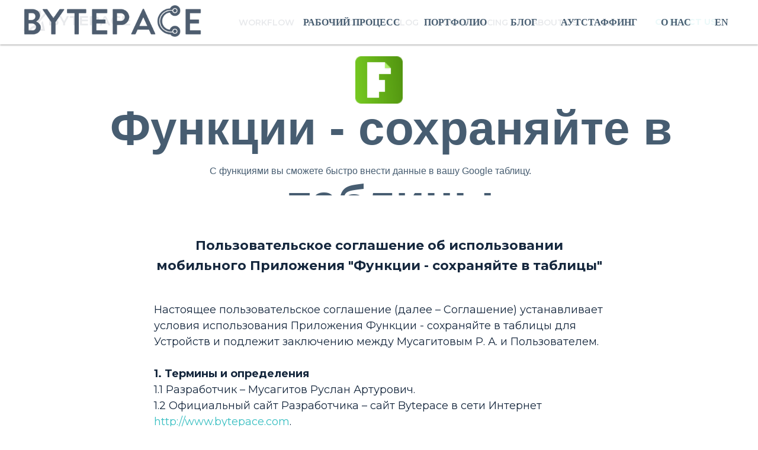

--- FILE ---
content_type: text/html; charset=UTF-8
request_url: https://bytepace.com/ru/functionsapp/tos-and-privacy-policy
body_size: 18864
content:
<!DOCTYPE html> <html> <head> <meta charset="utf-8" /> <meta http-equiv="Content-Type" content="text/html; charset=utf-8" /> <meta name="viewport" content="width=device-width, initial-scale=1.0" /> <meta name="google-site-verification" content="google-site-verification=0dt-X5eTqVM3UlZbwgVrI5Da5CUblvaRzTNReTsQBlg" /> <!--metatextblock--> <title>Политика конфиденциальности Функции - сохраняйте в таблицы</title> <meta name="description" content="С функциями вы сможете быстро внести данные в вашу Google таблицу. Приложение позволяет создать свою функцию или выбрать шаблон." /> <meta property="og:url" content="https://bytepace.com/ru/functionsapp/tos-and-privacy-policy" /> <meta property="og:title" content="Политика конфиденциальности Функции - сохраняйте в таблицы" /> <meta property="og:description" content="С функциями вы сможете быстро внести данные в вашу Google таблицу. Приложение позволяет создать свою функцию или выбрать шаблон." /> <meta property="og:type" content="website" /> <meta property="og:image" content="https://thb.tildacdn.com/tild3965-3333-4232-b834-636330613035/-/resize/504x/1.png" /> <link rel="canonical" href="https://bytepace.com/ru/functionsapp/tos-and-privacy-policy"> <!--/metatextblock--> <meta name="format-detection" content="telephone=no" /> <meta http-equiv="x-dns-prefetch-control" content="on"> <link rel="dns-prefetch" href="https://ws.tildacdn.com"> <link rel="dns-prefetch" href="https://static.tildacdn.com"> <link rel="shortcut icon" href="https://static.tildacdn.com/tild3839-3336-4164-b532-623539363366/new_favicon1.ico" type="image/x-icon" /> <link rel="apple-touch-icon" href="https://static.tildacdn.com/tild3731-6232-4837-b963-376339336135/1035.png"> <link rel="apple-touch-icon" sizes="76x76" href="https://static.tildacdn.com/tild3731-6232-4837-b963-376339336135/1035.png"> <link rel="apple-touch-icon" sizes="152x152" href="https://static.tildacdn.com/tild3731-6232-4837-b963-376339336135/1035.png"> <link rel="apple-touch-startup-image" href="https://static.tildacdn.com/tild3731-6232-4837-b963-376339336135/1035.png"> <meta name="msapplication-TileColor" content="#000000"> <meta name="msapplication-TileImage" content="https://static.tildacdn.com/tild3632-3365-4437-a531-343336653035/1036.png"> <!-- Assets --> <script src="https://neo.tildacdn.com/js/tilda-fallback-1.0.min.js" async charset="utf-8"></script> <link rel="stylesheet" href="https://static.tildacdn.com/css/tilda-grid-3.0.min.css" type="text/css" media="all" onerror="this.loaderr='y';"/> <link rel="stylesheet" href="https://static.tildacdn.com/ws/project333268/tilda-blocks-page10507536.min.css?t=1729654814" type="text/css" media="all" onerror="this.loaderr='y';" /> <link rel="preconnect" href="https://fonts.gstatic.com"> <link href="https://fonts.googleapis.com/css2?family=Montserrat:wght@300;400;500;600;700&subset=latin,cyrillic" rel="stylesheet"> <link rel="stylesheet" href="https://static.tildacdn.com/css/tilda-animation-2.0.min.css" type="text/css" media="all" onerror="this.loaderr='y';" /> <link rel="stylesheet" href="https://static.tildacdn.com/css/tilda-forms-1.0.min.css" type="text/css" media="all" onerror="this.loaderr='y';" /> <link rel="stylesheet" type="text/css" href="https://ws.tildacdn.com/project333268/custom.css?t=1729654814"> <script nomodule src="https://static.tildacdn.com/js/tilda-polyfill-1.0.min.js" charset="utf-8"></script> <script type="text/javascript">function t_onReady(func) {if(document.readyState!='loading') {func();} else {document.addEventListener('DOMContentLoaded',func);}}
function t_onFuncLoad(funcName,okFunc,time) {if(typeof window[funcName]==='function') {okFunc();} else {setTimeout(function() {t_onFuncLoad(funcName,okFunc,time);},(time||100));}}function t_throttle(fn,threshhold,scope) {return function() {fn.apply(scope||this,arguments);};}</script> <script src="https://static.tildacdn.com/js/jquery-1.10.2.min.js" charset="utf-8" onerror="this.loaderr='y';"></script> <script src="https://static.tildacdn.com/js/tilda-scripts-3.0.min.js" charset="utf-8" defer onerror="this.loaderr='y';"></script> <script src="https://static.tildacdn.com/ws/project333268/tilda-blocks-page10507536.min.js?t=1729654814" charset="utf-8" async onerror="this.loaderr='y';"></script> <script src="https://static.tildacdn.com/js/tilda-lazyload-1.0.min.js" charset="utf-8" async onerror="this.loaderr='y';"></script> <script src="https://static.tildacdn.com/js/tilda-animation-2.0.min.js" charset="utf-8" async onerror="this.loaderr='y';"></script> <script src="https://static.tildacdn.com/js/tilda-menu-1.0.min.js" charset="utf-8" async onerror="this.loaderr='y';"></script> <script src="https://static.tildacdn.com/js/tilda-zero-1.1.min.js" charset="utf-8" async onerror="this.loaderr='y';"></script> <script src="https://static.tildacdn.com/js/tilda-forms-1.0.min.js" charset="utf-8" async onerror="this.loaderr='y';"></script> <script src="https://static.tildacdn.com/js/tilda-skiplink-1.0.min.js" charset="utf-8" async onerror="this.loaderr='y';"></script> <script src="https://static.tildacdn.com/js/tilda-events-1.0.min.js" charset="utf-8" async onerror="this.loaderr='y';"></script> <script type="text/javascript">window.dataLayer=window.dataLayer||[];</script> </head> <body class="t-body" style="margin:0;"> <!--allrecords--> <div id="allrecords" class="t-records" data-hook="blocks-collection-content-node" data-tilda-project-id="333268" data-tilda-page-id="10507536" data-tilda-page-alias="ru/functionsapp/tos-and-privacy-policy" data-tilda-formskey="96dfb448c5d32fa9aaac4031b9a34a71" data-blocks-animationoff="yes" data-tilda-lazy="yes" data-tilda-root-zone="com"> <!--header--> <header id="t-header" class="t-records" data-hook="blocks-collection-content-node" data-tilda-project-id="333268" data-tilda-page-id="19932780" data-tilda-page-alias="header" data-tilda-formskey="96dfb448c5d32fa9aaac4031b9a34a71" data-tilda-lazy="yes" data-tilda-root-zone="com"> <div id="rec321867604" class="r t-rec t-screenmin-1200px" style=" " data-animationappear="off" data-record-type="257" data-screen-min="1200px"> <!-- T228 --> <div id="nav321867604marker"></div> <div class="tmenu-mobile"> <div class="tmenu-mobile__container"> <div class="tmenu-mobile__text t-name t-name_md" field="menu_mob_title">&nbsp;</div> <button type="button" class="t-menuburger t-menuburger_first " aria-label="Навигационное меню" aria-expanded="false"> <span style="background-color:#3a5371;"></span> <span style="background-color:#3a5371;"></span> <span style="background-color:#3a5371;"></span> <span style="background-color:#3a5371;"></span> </button> <script>function t_menuburger_init(recid) {var rec=document.querySelector('#rec' + recid);if(!rec) return;var burger=rec.querySelector('.t-menuburger');if(!burger) return;var isSecondStyle=burger.classList.contains('t-menuburger_second');if(isSecondStyle&&!window.isMobile&&!('ontouchend' in document)) {burger.addEventListener('mouseenter',function() {if(burger.classList.contains('t-menuburger-opened')) return;burger.classList.remove('t-menuburger-unhovered');burger.classList.add('t-menuburger-hovered');});burger.addEventListener('mouseleave',function() {if(burger.classList.contains('t-menuburger-opened')) return;burger.classList.remove('t-menuburger-hovered');burger.classList.add('t-menuburger-unhovered');setTimeout(function() {burger.classList.remove('t-menuburger-unhovered');},300);});}
burger.addEventListener('click',function() {if(!burger.closest('.tmenu-mobile')&&!burger.closest('.t450__burger_container')&&!burger.closest('.t466__container')&&!burger.closest('.t204__burger')&&!burger.closest('.t199__js__menu-toggler')) {burger.classList.toggle('t-menuburger-opened');burger.classList.remove('t-menuburger-unhovered');}});var menu=rec.querySelector('[data-menu="yes"]');if(!menu) return;var menuLinks=menu.querySelectorAll('.t-menu__link-item');var submenuClassList=['t978__menu-link_hook','t978__tm-link','t966__tm-link','t794__tm-link','t-menusub__target-link'];Array.prototype.forEach.call(menuLinks,function(link) {link.addEventListener('click',function() {var isSubmenuHook=submenuClassList.some(function(submenuClass) {return link.classList.contains(submenuClass);});if(isSubmenuHook) return;burger.classList.remove('t-menuburger-opened');});});menu.addEventListener('clickedAnchorInTooltipMenu',function() {burger.classList.remove('t-menuburger-opened');});}
t_onReady(function() {t_onFuncLoad('t_menuburger_init',function(){t_menuburger_init('321867604');});});</script> <style>.t-menuburger{position:relative;flex-shrink:0;width:28px;height:20px;padding:0;border:none;background-color:transparent;outline:none;-webkit-transform:rotate(0deg);transform:rotate(0deg);transition:transform .5s ease-in-out;cursor:pointer;z-index:999;}.t-menuburger span{display:block;position:absolute;width:100%;opacity:1;left:0;-webkit-transform:rotate(0deg);transform:rotate(0deg);transition:.25s ease-in-out;height:3px;background-color:#000;}.t-menuburger span:nth-child(1){top:0px;}.t-menuburger span:nth-child(2),.t-menuburger span:nth-child(3){top:8px;}.t-menuburger span:nth-child(4){top:16px;}.t-menuburger__big{width:42px;height:32px;}.t-menuburger__big span{height:5px;}.t-menuburger__big span:nth-child(2),.t-menuburger__big span:nth-child(3){top:13px;}.t-menuburger__big span:nth-child(4){top:26px;}.t-menuburger__small{width:22px;height:14px;}.t-menuburger__small span{height:2px;}.t-menuburger__small span:nth-child(2),.t-menuburger__small span:nth-child(3){top:6px;}.t-menuburger__small span:nth-child(4){top:12px;}.t-menuburger-opened span:nth-child(1){top:8px;width:0%;left:50%;}.t-menuburger-opened span:nth-child(2){-webkit-transform:rotate(45deg);transform:rotate(45deg);}.t-menuburger-opened span:nth-child(3){-webkit-transform:rotate(-45deg);transform:rotate(-45deg);}.t-menuburger-opened span:nth-child(4){top:8px;width:0%;left:50%;}.t-menuburger-opened.t-menuburger__big span:nth-child(1){top:6px;}.t-menuburger-opened.t-menuburger__big span:nth-child(4){top:18px;}.t-menuburger-opened.t-menuburger__small span:nth-child(1),.t-menuburger-opened.t-menuburger__small span:nth-child(4){top:6px;}@media (hover),(min-width:0\0){.t-menuburger_first:hover span:nth-child(1){transform:translateY(1px);}.t-menuburger_first:hover span:nth-child(4){transform:translateY(-1px);}.t-menuburger_first.t-menuburger__big:hover span:nth-child(1){transform:translateY(3px);}.t-menuburger_first.t-menuburger__big:hover span:nth-child(4){transform:translateY(-3px);}}.t-menuburger_second span:nth-child(2),.t-menuburger_second span:nth-child(3){width:80%;left:20%;right:0;}@media (hover),(min-width:0\0){.t-menuburger_second.t-menuburger-hovered span:nth-child(2),.t-menuburger_second.t-menuburger-hovered span:nth-child(3){animation:t-menuburger-anim 0.3s ease-out normal forwards;}.t-menuburger_second.t-menuburger-unhovered span:nth-child(2),.t-menuburger_second.t-menuburger-unhovered span:nth-child(3){animation:t-menuburger-anim2 0.3s ease-out normal forwards;}}.t-menuburger_second.t-menuburger-opened span:nth-child(2),.t-menuburger_second.t-menuburger-opened span:nth-child(3){left:0;right:0;width:100%!important;}.t-menuburger_third span:nth-child(4){width:70%;left:unset;right:0;}@media (hover),(min-width:0\0){.t-menuburger_third:not(.t-menuburger-opened):hover span:nth-child(4){width:100%;}}.t-menuburger_third.t-menuburger-opened span:nth-child(4){width:0!important;right:50%;}.t-menuburger_fourth{height:12px;}.t-menuburger_fourth.t-menuburger__small{height:8px;}.t-menuburger_fourth.t-menuburger__big{height:18px;}.t-menuburger_fourth span:nth-child(2),.t-menuburger_fourth span:nth-child(3){top:4px;opacity:0;}.t-menuburger_fourth span:nth-child(4){top:8px;}.t-menuburger_fourth.t-menuburger__small span:nth-child(2),.t-menuburger_fourth.t-menuburger__small span:nth-child(3){top:3px;}.t-menuburger_fourth.t-menuburger__small span:nth-child(4){top:6px;}.t-menuburger_fourth.t-menuburger__small span:nth-child(2),.t-menuburger_fourth.t-menuburger__small span:nth-child(3){top:3px;}.t-menuburger_fourth.t-menuburger__small span:nth-child(4){top:6px;}.t-menuburger_fourth.t-menuburger__big span:nth-child(2),.t-menuburger_fourth.t-menuburger__big span:nth-child(3){top:6px;}.t-menuburger_fourth.t-menuburger__big span:nth-child(4){top:12px;}@media (hover),(min-width:0\0){.t-menuburger_fourth:not(.t-menuburger-opened):hover span:nth-child(1){transform:translateY(1px);}.t-menuburger_fourth:not(.t-menuburger-opened):hover span:nth-child(4){transform:translateY(-1px);}.t-menuburger_fourth.t-menuburger__big:not(.t-menuburger-opened):hover span:nth-child(1){transform:translateY(3px);}.t-menuburger_fourth.t-menuburger__big:not(.t-menuburger-opened):hover span:nth-child(4){transform:translateY(-3px);}}.t-menuburger_fourth.t-menuburger-opened span:nth-child(1),.t-menuburger_fourth.t-menuburger-opened span:nth-child(4){top:4px;}.t-menuburger_fourth.t-menuburger-opened span:nth-child(2),.t-menuburger_fourth.t-menuburger-opened span:nth-child(3){opacity:1;}@keyframes t-menuburger-anim{0%{width:80%;left:20%;right:0;}50%{width:100%;left:0;right:0;}100%{width:80%;left:0;right:20%;}}@keyframes t-menuburger-anim2{0%{width:80%;left:0;}50%{width:100%;right:0;left:0;}100%{width:80%;left:20%;right:0;}}</style> </div> </div> <style>.tmenu-mobile{background-color:#111;display:none;width:100%;top:0;z-index:990;}.tmenu-mobile_positionfixed{position:fixed;}.tmenu-mobile__text{color:#fff;}.tmenu-mobile__container{min-height:64px;padding:20px;position:relative;box-sizing:border-box;display:-webkit-flex;display:-ms-flexbox;display:flex;-webkit-align-items:center;-ms-flex-align:center;align-items:center;-webkit-justify-content:space-between;-ms-flex-pack:justify;justify-content:space-between;}.tmenu-mobile__list{display:block;}.tmenu-mobile__burgerlogo{display:inline-block;font-size:24px;font-weight:400;white-space:nowrap;vertical-align:middle;}.tmenu-mobile__imglogo{height:auto;display:block;max-width:300px!important;box-sizing:border-box;padding:0;margin:0 auto;}@media screen and (max-width:980px){.tmenu-mobile__menucontent_hidden{display:none;height:100%;}.tmenu-mobile{display:block;}}@media screen and (max-width:980px){#rec321867604 .t-menuburger{-webkit-order:1;-ms-flex-order:1;order:1;}}</style> <style> #rec321867604 .tmenu-mobile__burgerlogo a{color:#ffffff;}</style> <style> #rec321867604 .tmenu-mobile__burgerlogo__title{color:#ffffff;}</style> <div id="nav321867604" class="t228 t228__positionfixed tmenu-mobile__menucontent_hidden" style="background-color: rgba(255,255,255,1); height:75px; " data-bgcolor-hex="#ffffff" data-bgcolor-rgba="rgba(255,255,255,1)" data-navmarker="nav321867604marker" data-appearoffset="" data-bgopacity-two="100" data-menushadow="20" data-menushadow-css="" data-bgopacity="1" data-bgcolor-rgba-afterscroll="rgba(255,255,255,1)" data-menu-items-align="right" data-menu="yes"> <div class="t228__maincontainer " style="height:75px;"> <div class="t228__padding40px"></div> <div class="t228__leftside"> <div class="t228__leftcontainer"> <a href="http://bytepace.com" class="t228__imgwrapper"> <img class="t228__imglogo t228__imglogomobile" src="https://static.tildacdn.com/tild6362-3937-4633-a331-383138646338/__.png" imgfield="img"
style="max-width: 180px; width: 180px; min-width: 180px; height: auto; display: block;"
alt=""> </a> </div> </div> <div class="t228__centerside t228__menualign_right"> <nav class="t228__centercontainer"> <ul role="list" class="t228__list t-menu__list"> <li class="t228__list_item" style="padding:0 20px 0 0;"> <a class="t-menu__link-item" href="/workflow" data-menu-submenu-hook="" data-menu-item-number="1">
workflow
</a> </li> <li class="t228__list_item" style="padding:0 20px;"> <a class="t-menu__link-item" href="/portfolio" data-menu-submenu-hook="" data-menu-item-number="2">
portfolio
</a> </li> <li class="t228__list_item" style="padding:0 20px;"> <a class="t-menu__link-item" href="/blog" data-menu-submenu-hook="" data-menu-item-number="3">
blog
</a> </li> <li class="t228__list_item" style="padding:0 20px;"> <a class="t-menu__link-item" href="/it-staff-outsourcing" data-menu-submenu-hook="" data-menu-item-number="4">
outsourcing
</a> </li> <li class="t228__list_item" style="padding:0 20px;"> <a class="t-menu__link-item" href="/about-us" data-menu-submenu-hook="" data-menu-item-number="5">
about us
</a> </li> <li class="t228__list_item" style="padding:0 0 0 20px;"> <a class="t-menu__link-item" href="http://bytepace.ru/" data-menu-submenu-hook="" data-menu-item-number="6">
ru
</a> </li> </ul> </nav> </div> <div class="t228__rightside"> <div class="t228__rightcontainer"> <div class="t228__right_buttons"> <div class="t228__right_buttons_wrap"> <div class="t228__right_buttons_but"> <a href="/contact-us" target="" class="t-btn t-btn_md " style="color:#39bfc2;border-radius:0px; -moz-border-radius:0px; -webkit-border-radius:0px;" data-buttonfieldset="button">
CONTACT US
</a> </div> </div> </div> </div> </div> <div class="t228__padding40px"></div> </div> </div> <style>@media screen and (max-width:980px){#rec321867604 .t228__leftcontainer{padding:20px;}#rec321867604 .t228__imglogo{padding:20px 0;}#rec321867604 .t228{position:static;}}</style> <script>window.addEventListener('resize',t_throttle(function() {t_onFuncLoad('t_menu__setBGcolor',function() {t_menu__setBGcolor('321867604','.t228');});}));t_onReady(function() {t_onFuncLoad('t_menu__highlightActiveLinks',function() {t_menu__highlightActiveLinks('.t228__list_item a');});t_onFuncLoad('t_menu__findAnchorLinks',function() {t_menu__findAnchorLinks('321867604','.t228__list_item a');});t_onFuncLoad('t228__init',function() {t228__init('321867604');});t_onFuncLoad('t_menu__setBGcolor',function() {t_menu__setBGcolor('321867604','.t228');});t_onFuncLoad('t_menu__interactFromKeyboard',function() {t_menu__interactFromKeyboard('321867604');});t_onFuncLoad('t_menu__changeBgOpacity',function() {t_menu__changeBgOpacity('321867604','.t228');window.addEventListener('scroll',t_throttle(function() {t_menu__changeBgOpacity('321867604','.t228');}));});t_onFuncLoad('t_menu__createMobileMenu',function() {t_menu__createMobileMenu('321867604','.t228');});});</script> <!--[if IE 8]> <style>#rec321867604 .t228{filter:progid:DXImageTransform.Microsoft.gradient(startColorStr='#D9ffffff',endColorstr='#D9ffffff');}</style> <![endif]--> <style>@media (hover:hover),(min-width:0\0) {#rec321867604 .t-btn:not(.t-animate_no-hover):hover {color:#39b4b8 !important;}#rec321867604 .t-btn:not(.t-animate_no-hover):focus-visible {color:#39b4b8 !important;}#rec321867604 .t-btn:not(.t-animate_no-hover) {transition-property:background-color,color,border-color,box-shadow;transition-duration:0.2s;transition-timing-function:ease-in-out;}#rec321867604 .t-btntext:not(.t-animate_no-hover):hover {color:#39b4b8 !important;}#rec321867604 .t-btntext:not(.t-animate_no-hover):focus-visible {color:#39b4b8 !important;}}</style> <style>#rec321867604 .t-menu__link-item{-webkit-transition:color 0.3s ease-in-out,opacity 0.3s ease-in-out;transition:color 0.3s ease-in-out,opacity 0.3s ease-in-out;position:relative;}#rec321867604 .t-menu__link-item.t-active:not(.t978__menu-link){color:#15273d !important;}#rec321867604 .t-menu__link-item.t-active::after{content:'';position:absolute;left:0;-webkit-transition:all 0.3s ease;transition:all 0.3s ease;opacity:1;width:100%;height:100%;bottom:-0px;border-bottom:0px solid #3a5371;-webkit-box-shadow:inset 0px -1px 0px 0px #3a5371;-moz-box-shadow:inset 0px -1px 0px 0px #3a5371;box-shadow:inset 0px -1px 0px 0px #3a5371;}#rec321867604 .t-menu__link-item:not(.t-active):not(.tooltipstered):hover{color:#3a5371 !important;}#rec321867604 .t-menu__link-item:not(.t-active):not(.tooltipstered):focus-visible{color:#3a5371 !important;}@supports (overflow:-webkit-marquee) and (justify-content:inherit){#rec321867604 .t-menu__link-item,#rec321867604 .t-menu__link-item.t-active{opacity:1 !important;}}</style> <style> #rec321867604 .t228__leftcontainer a{color:#ffffff;}#rec321867604 a.t-menu__link-item{font-size:14px;color:#15273d;font-weight:600;font-family:'Montserrat';text-transform:uppercase;}#rec321867604 .t228__right_langs_lang a{font-size:14px;color:#15273d;font-weight:600;font-family:'Montserrat';text-transform:uppercase;}</style> <style> #rec321867604 .t228__logo{color:#ffffff;}</style> <style>#rec321867604 .t228 {box-shadow:0px 1px 3px rgba(0,0,0,0.2);}</style> </div> <div id="rec321867605" class="r t-rec t-screenmin-480px t-screenmax-1200px" style=" " data-animationappear="off" data-record-type="327" data-screen-min="480px" data-screen-max="1200px"> <!-- T282 --> <div id="nav321867605marker"></div> <div id="nav321867605" class="t282 " data-menu="yes" data-appearoffset=""> <div class="t282__container t282__closed t282__positionfixed" style=""> <div class="t282__container__bg" style="background-color: rgba(255,255,255,1);" data-bgcolor-hex="#ffffff" data-bgcolor-rgba="rgba(255,255,255,1)" data-navmarker="nav321867605marker" data-appearoffset="" data-bgopacity="1" data-bgcolor-rgba-afterscroll="rgba(255,255,255,1)" data-bgopacity2="1" data-menushadow="20" data-menushadow-css=""></div> <div class="t282__container__bg_opened" style="background-color:#ffffff;"></div> <div class="t282__menu__content "> <div class="t282__logo__container" style="min-height:60px;"> <div class="t282__logo__content"> <a class="t282__logo" href="http://bytepace.com"> <img class="t282__logo__img" src="https://static.tildacdn.com/tild3932-6664-4361-b962-396533616236/__.png" style="height: 25px;" imgfield="img"
alt=""> </a> </div> </div> <button type="button" class="t-menuburger t-menuburger_first " aria-label="Навигационное меню" aria-expanded="false"> <span style="background-color:#15273d;"></span> <span style="background-color:#15273d;"></span> <span style="background-color:#15273d;"></span> <span style="background-color:#15273d;"></span> </button> <script>function t_menuburger_init(recid) {var rec=document.querySelector('#rec' + recid);if(!rec) return;var burger=rec.querySelector('.t-menuburger');if(!burger) return;var isSecondStyle=burger.classList.contains('t-menuburger_second');if(isSecondStyle&&!window.isMobile&&!('ontouchend' in document)) {burger.addEventListener('mouseenter',function() {if(burger.classList.contains('t-menuburger-opened')) return;burger.classList.remove('t-menuburger-unhovered');burger.classList.add('t-menuburger-hovered');});burger.addEventListener('mouseleave',function() {if(burger.classList.contains('t-menuburger-opened')) return;burger.classList.remove('t-menuburger-hovered');burger.classList.add('t-menuburger-unhovered');setTimeout(function() {burger.classList.remove('t-menuburger-unhovered');},300);});}
burger.addEventListener('click',function() {if(!burger.closest('.tmenu-mobile')&&!burger.closest('.t450__burger_container')&&!burger.closest('.t466__container')&&!burger.closest('.t204__burger')&&!burger.closest('.t199__js__menu-toggler')) {burger.classList.toggle('t-menuburger-opened');burger.classList.remove('t-menuburger-unhovered');}});var menu=rec.querySelector('[data-menu="yes"]');if(!menu) return;var menuLinks=menu.querySelectorAll('.t-menu__link-item');var submenuClassList=['t978__menu-link_hook','t978__tm-link','t966__tm-link','t794__tm-link','t-menusub__target-link'];Array.prototype.forEach.call(menuLinks,function(link) {link.addEventListener('click',function() {var isSubmenuHook=submenuClassList.some(function(submenuClass) {return link.classList.contains(submenuClass);});if(isSubmenuHook) return;burger.classList.remove('t-menuburger-opened');});});menu.addEventListener('clickedAnchorInTooltipMenu',function() {burger.classList.remove('t-menuburger-opened');});}
t_onReady(function() {t_onFuncLoad('t_menuburger_init',function(){t_menuburger_init('321867605');});});</script> <style>.t-menuburger{position:relative;flex-shrink:0;width:28px;height:20px;padding:0;border:none;background-color:transparent;outline:none;-webkit-transform:rotate(0deg);transform:rotate(0deg);transition:transform .5s ease-in-out;cursor:pointer;z-index:999;}.t-menuburger span{display:block;position:absolute;width:100%;opacity:1;left:0;-webkit-transform:rotate(0deg);transform:rotate(0deg);transition:.25s ease-in-out;height:3px;background-color:#000;}.t-menuburger span:nth-child(1){top:0px;}.t-menuburger span:nth-child(2),.t-menuburger span:nth-child(3){top:8px;}.t-menuburger span:nth-child(4){top:16px;}.t-menuburger__big{width:42px;height:32px;}.t-menuburger__big span{height:5px;}.t-menuburger__big span:nth-child(2),.t-menuburger__big span:nth-child(3){top:13px;}.t-menuburger__big span:nth-child(4){top:26px;}.t-menuburger__small{width:22px;height:14px;}.t-menuburger__small span{height:2px;}.t-menuburger__small span:nth-child(2),.t-menuburger__small span:nth-child(3){top:6px;}.t-menuburger__small span:nth-child(4){top:12px;}.t-menuburger-opened span:nth-child(1){top:8px;width:0%;left:50%;}.t-menuburger-opened span:nth-child(2){-webkit-transform:rotate(45deg);transform:rotate(45deg);}.t-menuburger-opened span:nth-child(3){-webkit-transform:rotate(-45deg);transform:rotate(-45deg);}.t-menuburger-opened span:nth-child(4){top:8px;width:0%;left:50%;}.t-menuburger-opened.t-menuburger__big span:nth-child(1){top:6px;}.t-menuburger-opened.t-menuburger__big span:nth-child(4){top:18px;}.t-menuburger-opened.t-menuburger__small span:nth-child(1),.t-menuburger-opened.t-menuburger__small span:nth-child(4){top:6px;}@media (hover),(min-width:0\0){.t-menuburger_first:hover span:nth-child(1){transform:translateY(1px);}.t-menuburger_first:hover span:nth-child(4){transform:translateY(-1px);}.t-menuburger_first.t-menuburger__big:hover span:nth-child(1){transform:translateY(3px);}.t-menuburger_first.t-menuburger__big:hover span:nth-child(4){transform:translateY(-3px);}}.t-menuburger_second span:nth-child(2),.t-menuburger_second span:nth-child(3){width:80%;left:20%;right:0;}@media (hover),(min-width:0\0){.t-menuburger_second.t-menuburger-hovered span:nth-child(2),.t-menuburger_second.t-menuburger-hovered span:nth-child(3){animation:t-menuburger-anim 0.3s ease-out normal forwards;}.t-menuburger_second.t-menuburger-unhovered span:nth-child(2),.t-menuburger_second.t-menuburger-unhovered span:nth-child(3){animation:t-menuburger-anim2 0.3s ease-out normal forwards;}}.t-menuburger_second.t-menuburger-opened span:nth-child(2),.t-menuburger_second.t-menuburger-opened span:nth-child(3){left:0;right:0;width:100%!important;}.t-menuburger_third span:nth-child(4){width:70%;left:unset;right:0;}@media (hover),(min-width:0\0){.t-menuburger_third:not(.t-menuburger-opened):hover span:nth-child(4){width:100%;}}.t-menuburger_third.t-menuburger-opened span:nth-child(4){width:0!important;right:50%;}.t-menuburger_fourth{height:12px;}.t-menuburger_fourth.t-menuburger__small{height:8px;}.t-menuburger_fourth.t-menuburger__big{height:18px;}.t-menuburger_fourth span:nth-child(2),.t-menuburger_fourth span:nth-child(3){top:4px;opacity:0;}.t-menuburger_fourth span:nth-child(4){top:8px;}.t-menuburger_fourth.t-menuburger__small span:nth-child(2),.t-menuburger_fourth.t-menuburger__small span:nth-child(3){top:3px;}.t-menuburger_fourth.t-menuburger__small span:nth-child(4){top:6px;}.t-menuburger_fourth.t-menuburger__small span:nth-child(2),.t-menuburger_fourth.t-menuburger__small span:nth-child(3){top:3px;}.t-menuburger_fourth.t-menuburger__small span:nth-child(4){top:6px;}.t-menuburger_fourth.t-menuburger__big span:nth-child(2),.t-menuburger_fourth.t-menuburger__big span:nth-child(3){top:6px;}.t-menuburger_fourth.t-menuburger__big span:nth-child(4){top:12px;}@media (hover),(min-width:0\0){.t-menuburger_fourth:not(.t-menuburger-opened):hover span:nth-child(1){transform:translateY(1px);}.t-menuburger_fourth:not(.t-menuburger-opened):hover span:nth-child(4){transform:translateY(-1px);}.t-menuburger_fourth.t-menuburger__big:not(.t-menuburger-opened):hover span:nth-child(1){transform:translateY(3px);}.t-menuburger_fourth.t-menuburger__big:not(.t-menuburger-opened):hover span:nth-child(4){transform:translateY(-3px);}}.t-menuburger_fourth.t-menuburger-opened span:nth-child(1),.t-menuburger_fourth.t-menuburger-opened span:nth-child(4){top:4px;}.t-menuburger_fourth.t-menuburger-opened span:nth-child(2),.t-menuburger_fourth.t-menuburger-opened span:nth-child(3){opacity:1;}@keyframes t-menuburger-anim{0%{width:80%;left:20%;right:0;}50%{width:100%;left:0;right:0;}100%{width:80%;left:0;right:20%;}}@keyframes t-menuburger-anim2{0%{width:80%;left:0;}50%{width:100%;right:0;left:0;}100%{width:80%;left:20%;right:0;}}</style> </div> </div> <div class="t282__menu__container t282__closed"> <div class="t282__menu__wrapper" style="background-color:#ffffff;"> <div class="t282__menu"> <nav> <ul role="list" class="t282__menu__items t-menu__list"> <li class="t282__menu__item"> <a class="t282__menu__link t-heading t-heading_md t-menu__link-item" href="/workflow" data-menu-submenu-hook="">
workflow
</a> </li> <li class="t282__menu__item"> <a class="t282__menu__link t-heading t-heading_md t-menu__link-item" href="/portfolio" data-menu-submenu-hook="">
portfolio
</a> </li> <li class="t282__menu__item"> <a class="t282__menu__link t-heading t-heading_md t-menu__link-item" href="/blog" data-menu-submenu-hook="">
blog
</a> </li> <li class="t282__menu__item"> <a class="t282__menu__link t-heading t-heading_md t-menu__link-item" href="/it-staff-outsourcing" data-menu-submenu-hook="">
outsourcing
</a> </li> <li class="t282__menu__item"> <a class="t282__menu__link t-heading t-heading_md t-menu__link-item" href="/about-us" data-menu-submenu-hook="">
about us
</a> </li> <li class="t282__menu__item"> <a class="t282__menu__link t-heading t-heading_md t-menu__link-item" href="/contact-us" data-menu-submenu-hook="">
Contact us
</a> </li> </ul> </nav> <div class="t282__lang"> <a class="t-descr t-descr_xxs" style="" href="http://bytepace.ru/">ru</a> </div> </div> </div> </div> <div class="t282__overlay t282__closed"></div> </div> <script>t_onReady(function() {var wrapperBlock=document.querySelector('#rec321867605 .t282');if(!wrapperBlock) return;t_onFuncLoad('t282_showMenu',function() {t282_showMenu('321867605');});t_onFuncLoad('t282_changeSize',function() {t282_changeSize('321867605');});t_onFuncLoad('t282_highlight',function() {t282_highlight();});});t_onFuncLoad('t282_changeSize',function() {window.addEventListener('resize',t_throttle(function() {t282_changeSize('321867605');}));});t_onReady(function() {var wrapperBlock=document.querySelector('#rec321867605 .t282');if(!wrapperBlock) return;t_onFuncLoad('t282_changeBgOpacityMenu',function() {t282_changeBgOpacityMenu('321867605');window.addEventListener('scroll',t_throttle(function() {t282_changeBgOpacityMenu('321867605');}));});});</script> <style>#rec321867605 .t-menu__link-item{-webkit-transition:color 0.3s ease-in-out,opacity 0.3s ease-in-out;transition:color 0.3s ease-in-out,opacity 0.3s ease-in-out;position:relative;}#rec321867605 .t-menu__link-item.t-active:not(.t978__menu-link){color:#15273d !important;}#rec321867605 .t-menu__link-item.t-active::after{content:'';position:absolute;left:0;-webkit-transition:all 0.3s ease;transition:all 0.3s ease;opacity:1;width:100%;height:100%;bottom:-0px;border-bottom:0px solid #3a5371;-webkit-box-shadow:inset 0px -1px 0px 0px #3a5371;-moz-box-shadow:inset 0px -1px 0px 0px #3a5371;box-shadow:inset 0px -1px 0px 0px #3a5371;}#rec321867605 .t-menu__link-item:not(.t-active):not(.tooltipstered):hover{color:#3a5371 !important;}#rec321867605 .t-menu__link-item:not(.t-active):not(.tooltipstered):focus-visible{color:#3a5371 !important;}@supports (overflow:-webkit-marquee) and (justify-content:inherit){#rec321867605 .t-menu__link-item,#rec321867605 .t-menu__link-item.t-active{opacity:1 !important;}}</style> <style> #rec321867605 a.t-menusub__link-item{color:#ffffff;}</style> <style> #rec321867605 .t282__logo{color:#ffffff;}</style> <style> #rec321867605 .t282__logo__content .t-title{color:#ffffff;}#rec321867605 a.t282__menu__link{font-size:18px;color:#15273d;font-weight:500;font-family:'Montserrat';text-transform:uppercase;}#rec321867605 .t282__descr{font-size:18px;color:#15273d;font-weight:300;}#rec321867605 .t282__lang a{font-size:18px;color:#15273d;font-weight:300;}</style> <!--[if IE 8]> <style>#rec321867605 .t282__container__bg{filter:progid:DXImageTransform.Microsoft.gradient(startColorStr='#D9ffffff',endColorstr='#D9ffffff');}</style> <![endif]--> <style>#rec321867605 .t282__container__bg {box-shadow:0px 1px 3px rgba(0,0,0,0.2);}</style> </div> <div id="rec321867606" class="r t-rec t-screenmax-480px" style=" " data-animationappear="off" data-record-type="327" data-screen-max="480px"> <!-- T282 --> <div id="nav321867606marker"></div> <div id="nav321867606" class="t282 " data-menu="yes" data-appearoffset=""> <div class="t282__container t282__closed t282__positionfixed" style=""> <div class="t282__container__bg" style="background-color: rgba(255,255,255,0.90);" data-bgcolor-hex="#ffffff" data-bgcolor-rgba="rgba(255,255,255,0.90)" data-navmarker="nav321867606marker" data-appearoffset="" data-bgopacity="0.90" data-bgcolor-rgba-afterscroll="rgba(255,255,255,0.90)" data-bgopacity2="0.90" data-menushadow="20" data-menushadow-css=""></div> <div class="t282__container__bg_opened" style="background-color:#ffffff;"></div> <div class="t282__menu__content "> <div class="t282__logo__container" style="min-height:60px;"> <div class="t282__logo__content"> <a class="t282__logo" href="http://bytepace.com"> <img class="t282__logo__img" src="https://static.tildacdn.com/tild6234-6461-4461-a630-386537376438/__.png" style="height: 25px;" imgfield="img"
alt=""> </a> </div> </div> <button type="button" class="t-menuburger t-menuburger_first " aria-label="Навигационное меню" aria-expanded="false"> <span style="background-color:#15273d;"></span> <span style="background-color:#15273d;"></span> <span style="background-color:#15273d;"></span> <span style="background-color:#15273d;"></span> </button> <script>function t_menuburger_init(recid) {var rec=document.querySelector('#rec' + recid);if(!rec) return;var burger=rec.querySelector('.t-menuburger');if(!burger) return;var isSecondStyle=burger.classList.contains('t-menuburger_second');if(isSecondStyle&&!window.isMobile&&!('ontouchend' in document)) {burger.addEventListener('mouseenter',function() {if(burger.classList.contains('t-menuburger-opened')) return;burger.classList.remove('t-menuburger-unhovered');burger.classList.add('t-menuburger-hovered');});burger.addEventListener('mouseleave',function() {if(burger.classList.contains('t-menuburger-opened')) return;burger.classList.remove('t-menuburger-hovered');burger.classList.add('t-menuburger-unhovered');setTimeout(function() {burger.classList.remove('t-menuburger-unhovered');},300);});}
burger.addEventListener('click',function() {if(!burger.closest('.tmenu-mobile')&&!burger.closest('.t450__burger_container')&&!burger.closest('.t466__container')&&!burger.closest('.t204__burger')&&!burger.closest('.t199__js__menu-toggler')) {burger.classList.toggle('t-menuburger-opened');burger.classList.remove('t-menuburger-unhovered');}});var menu=rec.querySelector('[data-menu="yes"]');if(!menu) return;var menuLinks=menu.querySelectorAll('.t-menu__link-item');var submenuClassList=['t978__menu-link_hook','t978__tm-link','t966__tm-link','t794__tm-link','t-menusub__target-link'];Array.prototype.forEach.call(menuLinks,function(link) {link.addEventListener('click',function() {var isSubmenuHook=submenuClassList.some(function(submenuClass) {return link.classList.contains(submenuClass);});if(isSubmenuHook) return;burger.classList.remove('t-menuburger-opened');});});menu.addEventListener('clickedAnchorInTooltipMenu',function() {burger.classList.remove('t-menuburger-opened');});}
t_onReady(function() {t_onFuncLoad('t_menuburger_init',function(){t_menuburger_init('321867606');});});</script> <style>.t-menuburger{position:relative;flex-shrink:0;width:28px;height:20px;padding:0;border:none;background-color:transparent;outline:none;-webkit-transform:rotate(0deg);transform:rotate(0deg);transition:transform .5s ease-in-out;cursor:pointer;z-index:999;}.t-menuburger span{display:block;position:absolute;width:100%;opacity:1;left:0;-webkit-transform:rotate(0deg);transform:rotate(0deg);transition:.25s ease-in-out;height:3px;background-color:#000;}.t-menuburger span:nth-child(1){top:0px;}.t-menuburger span:nth-child(2),.t-menuburger span:nth-child(3){top:8px;}.t-menuburger span:nth-child(4){top:16px;}.t-menuburger__big{width:42px;height:32px;}.t-menuburger__big span{height:5px;}.t-menuburger__big span:nth-child(2),.t-menuburger__big span:nth-child(3){top:13px;}.t-menuburger__big span:nth-child(4){top:26px;}.t-menuburger__small{width:22px;height:14px;}.t-menuburger__small span{height:2px;}.t-menuburger__small span:nth-child(2),.t-menuburger__small span:nth-child(3){top:6px;}.t-menuburger__small span:nth-child(4){top:12px;}.t-menuburger-opened span:nth-child(1){top:8px;width:0%;left:50%;}.t-menuburger-opened span:nth-child(2){-webkit-transform:rotate(45deg);transform:rotate(45deg);}.t-menuburger-opened span:nth-child(3){-webkit-transform:rotate(-45deg);transform:rotate(-45deg);}.t-menuburger-opened span:nth-child(4){top:8px;width:0%;left:50%;}.t-menuburger-opened.t-menuburger__big span:nth-child(1){top:6px;}.t-menuburger-opened.t-menuburger__big span:nth-child(4){top:18px;}.t-menuburger-opened.t-menuburger__small span:nth-child(1),.t-menuburger-opened.t-menuburger__small span:nth-child(4){top:6px;}@media (hover),(min-width:0\0){.t-menuburger_first:hover span:nth-child(1){transform:translateY(1px);}.t-menuburger_first:hover span:nth-child(4){transform:translateY(-1px);}.t-menuburger_first.t-menuburger__big:hover span:nth-child(1){transform:translateY(3px);}.t-menuburger_first.t-menuburger__big:hover span:nth-child(4){transform:translateY(-3px);}}.t-menuburger_second span:nth-child(2),.t-menuburger_second span:nth-child(3){width:80%;left:20%;right:0;}@media (hover),(min-width:0\0){.t-menuburger_second.t-menuburger-hovered span:nth-child(2),.t-menuburger_second.t-menuburger-hovered span:nth-child(3){animation:t-menuburger-anim 0.3s ease-out normal forwards;}.t-menuburger_second.t-menuburger-unhovered span:nth-child(2),.t-menuburger_second.t-menuburger-unhovered span:nth-child(3){animation:t-menuburger-anim2 0.3s ease-out normal forwards;}}.t-menuburger_second.t-menuburger-opened span:nth-child(2),.t-menuburger_second.t-menuburger-opened span:nth-child(3){left:0;right:0;width:100%!important;}.t-menuburger_third span:nth-child(4){width:70%;left:unset;right:0;}@media (hover),(min-width:0\0){.t-menuburger_third:not(.t-menuburger-opened):hover span:nth-child(4){width:100%;}}.t-menuburger_third.t-menuburger-opened span:nth-child(4){width:0!important;right:50%;}.t-menuburger_fourth{height:12px;}.t-menuburger_fourth.t-menuburger__small{height:8px;}.t-menuburger_fourth.t-menuburger__big{height:18px;}.t-menuburger_fourth span:nth-child(2),.t-menuburger_fourth span:nth-child(3){top:4px;opacity:0;}.t-menuburger_fourth span:nth-child(4){top:8px;}.t-menuburger_fourth.t-menuburger__small span:nth-child(2),.t-menuburger_fourth.t-menuburger__small span:nth-child(3){top:3px;}.t-menuburger_fourth.t-menuburger__small span:nth-child(4){top:6px;}.t-menuburger_fourth.t-menuburger__small span:nth-child(2),.t-menuburger_fourth.t-menuburger__small span:nth-child(3){top:3px;}.t-menuburger_fourth.t-menuburger__small span:nth-child(4){top:6px;}.t-menuburger_fourth.t-menuburger__big span:nth-child(2),.t-menuburger_fourth.t-menuburger__big span:nth-child(3){top:6px;}.t-menuburger_fourth.t-menuburger__big span:nth-child(4){top:12px;}@media (hover),(min-width:0\0){.t-menuburger_fourth:not(.t-menuburger-opened):hover span:nth-child(1){transform:translateY(1px);}.t-menuburger_fourth:not(.t-menuburger-opened):hover span:nth-child(4){transform:translateY(-1px);}.t-menuburger_fourth.t-menuburger__big:not(.t-menuburger-opened):hover span:nth-child(1){transform:translateY(3px);}.t-menuburger_fourth.t-menuburger__big:not(.t-menuburger-opened):hover span:nth-child(4){transform:translateY(-3px);}}.t-menuburger_fourth.t-menuburger-opened span:nth-child(1),.t-menuburger_fourth.t-menuburger-opened span:nth-child(4){top:4px;}.t-menuburger_fourth.t-menuburger-opened span:nth-child(2),.t-menuburger_fourth.t-menuburger-opened span:nth-child(3){opacity:1;}@keyframes t-menuburger-anim{0%{width:80%;left:20%;right:0;}50%{width:100%;left:0;right:0;}100%{width:80%;left:0;right:20%;}}@keyframes t-menuburger-anim2{0%{width:80%;left:0;}50%{width:100%;right:0;left:0;}100%{width:80%;left:20%;right:0;}}</style> </div> </div> <div class="t282__menu__container t282__closed"> <div class="t282__menu__wrapper" style="background-color:#ffffff;"> <div class="t282__menu"> <nav> <ul role="list" class="t282__menu__items t-menu__list"> <li class="t282__menu__item"> <a class="t282__menu__link t-heading t-heading_md t-menu__link-item" href="/workflow" data-menu-submenu-hook="">
workflow
</a> </li> <li class="t282__menu__item"> <a class="t282__menu__link t-heading t-heading_md t-menu__link-item" href="/portfolio" data-menu-submenu-hook="">
portfolio
</a> </li> <li class="t282__menu__item"> <a class="t282__menu__link t-heading t-heading_md t-menu__link-item" href="/blog" data-menu-submenu-hook="">
blog
</a> </li> <li class="t282__menu__item"> <a class="t282__menu__link t-heading t-heading_md t-menu__link-item" href="/it-staff-outsourcing" data-menu-submenu-hook="">
outsourcing
</a> </li> <li class="t282__menu__item"> <a class="t282__menu__link t-heading t-heading_md t-menu__link-item" href="/about-us" data-menu-submenu-hook="">
about us
</a> </li> <li class="t282__menu__item"> <a class="t282__menu__link t-heading t-heading_md t-menu__link-item" href="/contact-us" data-menu-submenu-hook="">
Contact us
</a> </li> </ul> </nav> <div class="t282__lang"> <a class="t-descr t-descr_xxs" style="" href="http://bytepace.ru/">ru</a> </div> </div> </div> </div> <div class="t282__overlay t282__closed"></div> </div> <script>t_onReady(function() {var wrapperBlock=document.querySelector('#rec321867606 .t282');if(!wrapperBlock) return;t_onFuncLoad('t282_showMenu',function() {t282_showMenu('321867606');});t_onFuncLoad('t282_changeSize',function() {t282_changeSize('321867606');});t_onFuncLoad('t282_highlight',function() {t282_highlight();});});t_onFuncLoad('t282_changeSize',function() {window.addEventListener('resize',t_throttle(function() {t282_changeSize('321867606');}));});t_onReady(function() {var wrapperBlock=document.querySelector('#rec321867606 .t282');if(!wrapperBlock) return;t_onFuncLoad('t282_changeBgOpacityMenu',function() {t282_changeBgOpacityMenu('321867606');window.addEventListener('scroll',t_throttle(function() {t282_changeBgOpacityMenu('321867606');}));});});</script> <style>#rec321867606 .t-menu__link-item{-webkit-transition:color 0.3s ease-in-out,opacity 0.3s ease-in-out;transition:color 0.3s ease-in-out,opacity 0.3s ease-in-out;position:relative;}#rec321867606 .t-menu__link-item.t-active:not(.t978__menu-link){color:#15273d !important;font-weight:600 !important;}#rec321867606 .t-menu__link-item.t-active::after{content:'';position:absolute;left:0;-webkit-transition:all 0.3s ease;transition:all 0.3s ease;opacity:1;width:100%;height:100%;bottom:-0px;border-bottom:0px solid #3a5371;-webkit-box-shadow:inset 0px -1px 0px 0px #3a5371;-moz-box-shadow:inset 0px -1px 0px 0px #3a5371;box-shadow:inset 0px -1px 0px 0px #3a5371;}#rec321867606 .t-menu__link-item:not(.t-active):not(.tooltipstered):hover{color:#3a5371 !important;}#rec321867606 .t-menu__link-item:not(.t-active):not(.tooltipstered):focus-visible{color:#3a5371 !important;}@supports (overflow:-webkit-marquee) and (justify-content:inherit){#rec321867606 .t-menu__link-item,#rec321867606 .t-menu__link-item.t-active{opacity:1 !important;}}</style> <style> #rec321867606 a.t-menusub__link-item{color:#15273d;font-weight:500;font-family:'Montserrat';}</style> <style> #rec321867606 .t282__logo{color:#ffffff;}</style> <style> #rec321867606 .t282__logo__content .t-title{color:#ffffff;}#rec321867606 a.t282__menu__link{font-size:18px;color:#15273d;font-weight:500;text-transform:uppercase;}#rec321867606 .t282__descr{font-size:18px;color:#15273d;font-weight:300;padding-bottom:0px;text-transform:uppercase;}#rec321867606 .t282__lang a{font-size:18px;color:#15273d;font-weight:300;padding-bottom:0px;text-transform:uppercase;}</style> <!--[if IE 8]> <style>#rec321867606 .t282__container__bg{filter:progid:DXImageTransform.Microsoft.gradient(startColorStr='#D9ffffff',endColorstr='#D9ffffff');}</style> <![endif]--> <style>#rec321867606 .t282__container__bg {box-shadow:0px 1px 3px rgba(0,0,0,0.2);}</style> </div> </header> <!--/header--> <div id="rec195605876" class="r t-rec t-screenmin-1200px" style=" " data-animationappear="off" data-record-type="257" data-screen-min="1200px"> <!-- T228 --> <div id="nav195605876marker"></div> <div id="nav195605876" class="t228 t228__positionfixed " style="background-color: rgba(255,255,255,0.90); height:75px; " data-bgcolor-hex="#ffffff" data-bgcolor-rgba="rgba(255,255,255,0.90)" data-navmarker="nav195605876marker" data-appearoffset="" data-bgopacity-two="90" data-menushadow="20" data-menushadow-css="" data-bgopacity="0.90" data-bgcolor-rgba-afterscroll="rgba(255,255,255,0.90)" data-menu-items-align="right" data-menu="yes"> <div class="t228__maincontainer " style="height:75px;"> <div class="t228__padding40px"></div> <div class="t228__leftside"> <div class="t228__leftcontainer"> <a href="/ru" class="t228__imgwrapper"> <img class="t228__imglogo t228__imglogomobile" src="https://static.tildacdn.com/tild3965-3333-4232-b834-636330613035/1.png" imgfield="img"
style="max-width: 300px; width: 300px; min-width: 300px; height: auto; display: block;"
alt=""> </a> </div> </div> <div class="t228__centerside t228__menualign_right"> <nav class="t228__centercontainer"> <ul role="list" class="t228__list t-menu__list"> <li class="t228__list_item" style="padding:0 20px 0 0;"> <a class="t-menu__link-item" href="/ru/workflow" data-menu-submenu-hook="" data-menu-item-number="1">
Рабочий процесс
</a> </li> <li class="t228__list_item" style="padding:0 20px;"> <a class="t-menu__link-item" href="/ru/portfolio" data-menu-submenu-hook="" data-menu-item-number="2">
Портфолио
</a> </li> <li class="t228__list_item" style="padding:0 20px;"> <a class="t-menu__link-item" href="/ru/blog" data-menu-submenu-hook="" data-menu-item-number="3">
Блог
</a> </li> <li class="t228__list_item" style="padding:0 20px;"> <a class="t-menu__link-item" href="/ru/outstaffing" data-menu-submenu-hook="" data-menu-item-number="4">
Аутстаффинг
</a> </li> <li class="t228__list_item" style="padding:0 0 0 20px;"> <a class="t-menu__link-item" href="/ru/about" data-menu-submenu-hook="" data-menu-item-number="5">
О нас
</a> </li> </ul> </nav> </div> <div class="t228__rightside"> <div class="t228__rightcontainer"> <div class="t228__right_langs"> <div class="t228__right_buttons_wrap"> <div class="t228__right_langs_lang"> <a style="" href="/functionsapp/tos-and-privacy-policy">En</a> </div> </div> </div> </div> </div> <div class="t228__padding40px"></div> </div> </div> <style>@media screen and (max-width:980px){#rec195605876 .t228__leftcontainer{padding:20px;}#rec195605876 .t228__imglogo{padding:20px 0;}#rec195605876 .t228{position:static;}}</style> <script>window.addEventListener('resize',t_throttle(function() {t_onFuncLoad('t_menu__setBGcolor',function() {t_menu__setBGcolor('195605876','.t228');});}));t_onReady(function() {t_onFuncLoad('t_menu__highlightActiveLinks',function() {t_menu__highlightActiveLinks('.t228__list_item a');});t_onFuncLoad('t_menu__findAnchorLinks',function() {t_menu__findAnchorLinks('195605876','.t228__list_item a');});t_onFuncLoad('t228__init',function() {t228__init('195605876');});t_onFuncLoad('t_menu__setBGcolor',function() {t_menu__setBGcolor('195605876','.t228');});t_onFuncLoad('t_menu__interactFromKeyboard',function() {t_menu__interactFromKeyboard('195605876');});t_onFuncLoad('t_menu__changeBgOpacity',function() {t_menu__changeBgOpacity('195605876','.t228');window.addEventListener('scroll',t_throttle(function() {t_menu__changeBgOpacity('195605876','.t228');}));});});</script> <!--[if IE 8]> <style>#rec195605876 .t228{filter:progid:DXImageTransform.Microsoft.gradient(startColorStr='#D9ffffff',endColorstr='#D9ffffff');}</style> <![endif]--> <style>#rec195605876 .t-menu__link-item{-webkit-transition:color 0.3s ease-in-out,opacity 0.3s ease-in-out;transition:color 0.3s ease-in-out,opacity 0.3s ease-in-out;}#rec195605876 .t-menu__link-item.t-active:not(.t978__menu-link){color:#4fb6b7 !important;opacity:1 !important;}#rec195605876 .t-menu__link-item:not(.t-active):not(.tooltipstered):hover{color:#4fb6b7 !important;}#rec195605876 .t-menu__link-item:not(.t-active):not(.tooltipstered):focus-visible{color:#4fb6b7 !important;}@supports (overflow:-webkit-marquee) and (justify-content:inherit){#rec195605876 .t-menu__link-item,#rec195605876 .t-menu__link-item.t-active{opacity:1 !important;}}</style> <style> #rec195605876 .t228__leftcontainer a{color:#ffffff;}#rec195605876 a.t-menu__link-item{color:#475d71;font-weight:600;font-family:'Open Sans';text-transform:uppercase;}#rec195605876 .t228__right_langs_lang a{color:#475d71;font-weight:600;font-family:'Open Sans';text-transform:uppercase;}</style> <style> #rec195605876 .t228__logo{color:#ffffff;}</style> <style>#rec195605876 .t228 {box-shadow:0px 1px 3px rgba(0,0,0,0.2);}</style> </div> <div id="rec195605953" class="r t-rec t-screenmin-480px t-screenmax-1200px" style=" " data-animationappear="off" data-record-type="327" data-screen-min="480px" data-screen-max="1200px"> <!-- T282 --> <div id="nav195605953marker"></div> <div id="nav195605953" class="t282 " data-menu="yes" data-appearoffset=""> <div class="t282__container t282__closed t282__positionfixed" style=""> <div class="t282__container__bg" style="background-color: rgba(255,255,255,0.90);" data-bgcolor-hex="#ffffff" data-bgcolor-rgba="rgba(255,255,255,0.90)" data-navmarker="nav195605953marker" data-appearoffset="" data-bgopacity="0.90" data-bgcolor-rgba-afterscroll="rgba(255,255,255,0.90)" data-bgopacity2="0.90" data-menushadow="20" data-menushadow-css=""></div> <div class="t282__container__bg_opened" style="background-color:#ffffff;"></div> <div class="t282__menu__content "> <div class="t282__logo__container" style="min-height:75px;"> <div class="t282__logo__content"> <a class="t282__logo" href="/"> <img class="t282__logo__img" src="https://static.tildacdn.com/tild3965-3333-4232-b834-636330613035/1.png" style="height: 53px;" imgfield="img"
alt=""> </a> </div> </div> <button type="button" class="t-menuburger t-menuburger_first " aria-label="Навигационное меню" aria-expanded="false"> <span style="background-color:#475d71;"></span> <span style="background-color:#475d71;"></span> <span style="background-color:#475d71;"></span> <span style="background-color:#475d71;"></span> </button> <script>function t_menuburger_init(recid) {var rec=document.querySelector('#rec' + recid);if(!rec) return;var burger=rec.querySelector('.t-menuburger');if(!burger) return;var isSecondStyle=burger.classList.contains('t-menuburger_second');if(isSecondStyle&&!window.isMobile&&!('ontouchend' in document)) {burger.addEventListener('mouseenter',function() {if(burger.classList.contains('t-menuburger-opened')) return;burger.classList.remove('t-menuburger-unhovered');burger.classList.add('t-menuburger-hovered');});burger.addEventListener('mouseleave',function() {if(burger.classList.contains('t-menuburger-opened')) return;burger.classList.remove('t-menuburger-hovered');burger.classList.add('t-menuburger-unhovered');setTimeout(function() {burger.classList.remove('t-menuburger-unhovered');},300);});}
burger.addEventListener('click',function() {if(!burger.closest('.tmenu-mobile')&&!burger.closest('.t450__burger_container')&&!burger.closest('.t466__container')&&!burger.closest('.t204__burger')&&!burger.closest('.t199__js__menu-toggler')) {burger.classList.toggle('t-menuburger-opened');burger.classList.remove('t-menuburger-unhovered');}});var menu=rec.querySelector('[data-menu="yes"]');if(!menu) return;var menuLinks=menu.querySelectorAll('.t-menu__link-item');var submenuClassList=['t978__menu-link_hook','t978__tm-link','t966__tm-link','t794__tm-link','t-menusub__target-link'];Array.prototype.forEach.call(menuLinks,function(link) {link.addEventListener('click',function() {var isSubmenuHook=submenuClassList.some(function(submenuClass) {return link.classList.contains(submenuClass);});if(isSubmenuHook) return;burger.classList.remove('t-menuburger-opened');});});menu.addEventListener('clickedAnchorInTooltipMenu',function() {burger.classList.remove('t-menuburger-opened');});}
t_onReady(function() {t_onFuncLoad('t_menuburger_init',function(){t_menuburger_init('195605953');});});</script> <style>.t-menuburger{position:relative;flex-shrink:0;width:28px;height:20px;padding:0;border:none;background-color:transparent;outline:none;-webkit-transform:rotate(0deg);transform:rotate(0deg);transition:transform .5s ease-in-out;cursor:pointer;z-index:999;}.t-menuburger span{display:block;position:absolute;width:100%;opacity:1;left:0;-webkit-transform:rotate(0deg);transform:rotate(0deg);transition:.25s ease-in-out;height:3px;background-color:#000;}.t-menuburger span:nth-child(1){top:0px;}.t-menuburger span:nth-child(2),.t-menuburger span:nth-child(3){top:8px;}.t-menuburger span:nth-child(4){top:16px;}.t-menuburger__big{width:42px;height:32px;}.t-menuburger__big span{height:5px;}.t-menuburger__big span:nth-child(2),.t-menuburger__big span:nth-child(3){top:13px;}.t-menuburger__big span:nth-child(4){top:26px;}.t-menuburger__small{width:22px;height:14px;}.t-menuburger__small span{height:2px;}.t-menuburger__small span:nth-child(2),.t-menuburger__small span:nth-child(3){top:6px;}.t-menuburger__small span:nth-child(4){top:12px;}.t-menuburger-opened span:nth-child(1){top:8px;width:0%;left:50%;}.t-menuburger-opened span:nth-child(2){-webkit-transform:rotate(45deg);transform:rotate(45deg);}.t-menuburger-opened span:nth-child(3){-webkit-transform:rotate(-45deg);transform:rotate(-45deg);}.t-menuburger-opened span:nth-child(4){top:8px;width:0%;left:50%;}.t-menuburger-opened.t-menuburger__big span:nth-child(1){top:6px;}.t-menuburger-opened.t-menuburger__big span:nth-child(4){top:18px;}.t-menuburger-opened.t-menuburger__small span:nth-child(1),.t-menuburger-opened.t-menuburger__small span:nth-child(4){top:6px;}@media (hover),(min-width:0\0){.t-menuburger_first:hover span:nth-child(1){transform:translateY(1px);}.t-menuburger_first:hover span:nth-child(4){transform:translateY(-1px);}.t-menuburger_first.t-menuburger__big:hover span:nth-child(1){transform:translateY(3px);}.t-menuburger_first.t-menuburger__big:hover span:nth-child(4){transform:translateY(-3px);}}.t-menuburger_second span:nth-child(2),.t-menuburger_second span:nth-child(3){width:80%;left:20%;right:0;}@media (hover),(min-width:0\0){.t-menuburger_second.t-menuburger-hovered span:nth-child(2),.t-menuburger_second.t-menuburger-hovered span:nth-child(3){animation:t-menuburger-anim 0.3s ease-out normal forwards;}.t-menuburger_second.t-menuburger-unhovered span:nth-child(2),.t-menuburger_second.t-menuburger-unhovered span:nth-child(3){animation:t-menuburger-anim2 0.3s ease-out normal forwards;}}.t-menuburger_second.t-menuburger-opened span:nth-child(2),.t-menuburger_second.t-menuburger-opened span:nth-child(3){left:0;right:0;width:100%!important;}.t-menuburger_third span:nth-child(4){width:70%;left:unset;right:0;}@media (hover),(min-width:0\0){.t-menuburger_third:not(.t-menuburger-opened):hover span:nth-child(4){width:100%;}}.t-menuburger_third.t-menuburger-opened span:nth-child(4){width:0!important;right:50%;}.t-menuburger_fourth{height:12px;}.t-menuburger_fourth.t-menuburger__small{height:8px;}.t-menuburger_fourth.t-menuburger__big{height:18px;}.t-menuburger_fourth span:nth-child(2),.t-menuburger_fourth span:nth-child(3){top:4px;opacity:0;}.t-menuburger_fourth span:nth-child(4){top:8px;}.t-menuburger_fourth.t-menuburger__small span:nth-child(2),.t-menuburger_fourth.t-menuburger__small span:nth-child(3){top:3px;}.t-menuburger_fourth.t-menuburger__small span:nth-child(4){top:6px;}.t-menuburger_fourth.t-menuburger__small span:nth-child(2),.t-menuburger_fourth.t-menuburger__small span:nth-child(3){top:3px;}.t-menuburger_fourth.t-menuburger__small span:nth-child(4){top:6px;}.t-menuburger_fourth.t-menuburger__big span:nth-child(2),.t-menuburger_fourth.t-menuburger__big span:nth-child(3){top:6px;}.t-menuburger_fourth.t-menuburger__big span:nth-child(4){top:12px;}@media (hover),(min-width:0\0){.t-menuburger_fourth:not(.t-menuburger-opened):hover span:nth-child(1){transform:translateY(1px);}.t-menuburger_fourth:not(.t-menuburger-opened):hover span:nth-child(4){transform:translateY(-1px);}.t-menuburger_fourth.t-menuburger__big:not(.t-menuburger-opened):hover span:nth-child(1){transform:translateY(3px);}.t-menuburger_fourth.t-menuburger__big:not(.t-menuburger-opened):hover span:nth-child(4){transform:translateY(-3px);}}.t-menuburger_fourth.t-menuburger-opened span:nth-child(1),.t-menuburger_fourth.t-menuburger-opened span:nth-child(4){top:4px;}.t-menuburger_fourth.t-menuburger-opened span:nth-child(2),.t-menuburger_fourth.t-menuburger-opened span:nth-child(3){opacity:1;}@keyframes t-menuburger-anim{0%{width:80%;left:20%;right:0;}50%{width:100%;left:0;right:0;}100%{width:80%;left:0;right:20%;}}@keyframes t-menuburger-anim2{0%{width:80%;left:0;}50%{width:100%;right:0;left:0;}100%{width:80%;left:20%;right:0;}}</style> </div> </div> <div class="t282__menu__container t282__closed"> <div class="t282__menu__wrapper" style="background-color:#ffffff;"> <div class="t282__menu"> <nav> <ul role="list" class="t282__menu__items t-menu__list"> <li class="t282__menu__item"> <a class="t282__menu__link t-heading t-heading_md t-menu__link-item" href="/ru/workflow" data-menu-submenu-hook="">
Рабочий процесс
</a> </li> <li class="t282__menu__item"> <a class="t282__menu__link t-heading t-heading_md t-menu__link-item" href="/ru/portfolio" data-menu-submenu-hook="">
Портфолио
</a> </li> <li class="t282__menu__item"> <a class="t282__menu__link t-heading t-heading_md t-menu__link-item" href="/ru/blog" data-menu-submenu-hook="">
Блог
</a> </li> <li class="t282__menu__item"> <a class="t282__menu__link t-heading t-heading_md t-menu__link-item" href="/ru/outstaffing" data-menu-submenu-hook="">
Аутстаффинг
</a> </li> <li class="t282__menu__item"> <a class="t282__menu__link t-heading t-heading_md t-menu__link-item" href="/ru/about" data-menu-submenu-hook="">
О нас
</a> </li> <li class="t282__menu__item"> <a class="t282__menu__link t-heading t-heading_md t-menu__link-item" href="/functionsapp/tos-and-privacy-policy" data-menu-submenu-hook="">
En
</a> </li> </ul> </nav> </div> </div> </div> <div class="t282__overlay t282__closed"></div> </div> <script>t_onReady(function() {var wrapperBlock=document.querySelector('#rec195605953 .t282');if(!wrapperBlock) return;t_onFuncLoad('t282_showMenu',function() {t282_showMenu('195605953');});t_onFuncLoad('t282_changeSize',function() {t282_changeSize('195605953');});t_onFuncLoad('t282_highlight',function() {t282_highlight();});});t_onFuncLoad('t282_changeSize',function() {window.addEventListener('resize',t_throttle(function() {t282_changeSize('195605953');}));});t_onReady(function() {var wrapperBlock=document.querySelector('#rec195605953 .t282');if(!wrapperBlock) return;t_onFuncLoad('t282_changeBgOpacityMenu',function() {t282_changeBgOpacityMenu('195605953');window.addEventListener('scroll',t_throttle(function() {t282_changeBgOpacityMenu('195605953');}));});});</script> <style>#rec195605953 .t-menu__link-item{-webkit-transition:color 0.3s ease-in-out,opacity 0.3s ease-in-out;transition:color 0.3s ease-in-out,opacity 0.3s ease-in-out;}#rec195605953 .t-menu__link-item:not(.t-active):not(.tooltipstered):hover{color:#4fb6b7 !important;}#rec195605953 .t-menu__link-item:not(.t-active):not(.tooltipstered):focus-visible{color:#4fb6b7 !important;}@supports (overflow:-webkit-marquee) and (justify-content:inherit){#rec195605953 .t-menu__link-item,#rec195605953 .t-menu__link-item.t-active{opacity:1 !important;}}</style> <style> #rec195605953 .t282__logo{color:#ffffff;}</style> <style> #rec195605953 .t282__logo__content .t-title{color:#ffffff;}#rec195605953 a.t282__menu__link{color:#475d71;font-weight:600;font-family:'Open Sans';text-transform:uppercase;}</style> <!--[if IE 8]> <style>#rec195605953 .t282__container__bg{filter:progid:DXImageTransform.Microsoft.gradient(startColorStr='#D9ffffff',endColorstr='#D9ffffff');}</style> <![endif]--> <style>#rec195605953 .t282__container__bg {box-shadow:0px 1px 3px rgba(0,0,0,0.2);}</style> </div> <div id="rec195606033" class="r t-rec t-screenmax-480px" style=" " data-animationappear="off" data-record-type="327" data-screen-max="480px"> <!-- T282 --> <div id="nav195606033marker"></div> <div id="nav195606033" class="t282 " data-menu="yes" data-appearoffset=""> <div class="t282__container t282__closed t282__positionfixed" style=""> <div class="t282__container__bg" style="background-color: rgba(255,255,255,0.90);" data-bgcolor-hex="#ffffff" data-bgcolor-rgba="rgba(255,255,255,0.90)" data-navmarker="nav195606033marker" data-appearoffset="" data-bgopacity="0.90" data-bgcolor-rgba-afterscroll="rgba(255,255,255,0.90)" data-bgopacity2="0.90" data-menushadow="20" data-menushadow-css=""></div> <div class="t282__container__bg_opened" style="background-color:#ffffff;"></div> <div class="t282__menu__content "> <div class="t282__logo__container" style="min-height:60px;"> <div class="t282__logo__content"> <a class="t282__logo" href="/"> <img class="t282__logo__img" src="https://static.tildacdn.com/tild3965-3333-4232-b834-636330613035/1.png" style="height: 35px;" imgfield="img"
alt=""> </a> </div> </div> <button type="button" class="t-menuburger t-menuburger_first " aria-label="Навигационное меню" aria-expanded="false"> <span style="background-color:#475d71;"></span> <span style="background-color:#475d71;"></span> <span style="background-color:#475d71;"></span> <span style="background-color:#475d71;"></span> </button> <script>function t_menuburger_init(recid) {var rec=document.querySelector('#rec' + recid);if(!rec) return;var burger=rec.querySelector('.t-menuburger');if(!burger) return;var isSecondStyle=burger.classList.contains('t-menuburger_second');if(isSecondStyle&&!window.isMobile&&!('ontouchend' in document)) {burger.addEventListener('mouseenter',function() {if(burger.classList.contains('t-menuburger-opened')) return;burger.classList.remove('t-menuburger-unhovered');burger.classList.add('t-menuburger-hovered');});burger.addEventListener('mouseleave',function() {if(burger.classList.contains('t-menuburger-opened')) return;burger.classList.remove('t-menuburger-hovered');burger.classList.add('t-menuburger-unhovered');setTimeout(function() {burger.classList.remove('t-menuburger-unhovered');},300);});}
burger.addEventListener('click',function() {if(!burger.closest('.tmenu-mobile')&&!burger.closest('.t450__burger_container')&&!burger.closest('.t466__container')&&!burger.closest('.t204__burger')&&!burger.closest('.t199__js__menu-toggler')) {burger.classList.toggle('t-menuburger-opened');burger.classList.remove('t-menuburger-unhovered');}});var menu=rec.querySelector('[data-menu="yes"]');if(!menu) return;var menuLinks=menu.querySelectorAll('.t-menu__link-item');var submenuClassList=['t978__menu-link_hook','t978__tm-link','t966__tm-link','t794__tm-link','t-menusub__target-link'];Array.prototype.forEach.call(menuLinks,function(link) {link.addEventListener('click',function() {var isSubmenuHook=submenuClassList.some(function(submenuClass) {return link.classList.contains(submenuClass);});if(isSubmenuHook) return;burger.classList.remove('t-menuburger-opened');});});menu.addEventListener('clickedAnchorInTooltipMenu',function() {burger.classList.remove('t-menuburger-opened');});}
t_onReady(function() {t_onFuncLoad('t_menuburger_init',function(){t_menuburger_init('195606033');});});</script> <style>.t-menuburger{position:relative;flex-shrink:0;width:28px;height:20px;padding:0;border:none;background-color:transparent;outline:none;-webkit-transform:rotate(0deg);transform:rotate(0deg);transition:transform .5s ease-in-out;cursor:pointer;z-index:999;}.t-menuburger span{display:block;position:absolute;width:100%;opacity:1;left:0;-webkit-transform:rotate(0deg);transform:rotate(0deg);transition:.25s ease-in-out;height:3px;background-color:#000;}.t-menuburger span:nth-child(1){top:0px;}.t-menuburger span:nth-child(2),.t-menuburger span:nth-child(3){top:8px;}.t-menuburger span:nth-child(4){top:16px;}.t-menuburger__big{width:42px;height:32px;}.t-menuburger__big span{height:5px;}.t-menuburger__big span:nth-child(2),.t-menuburger__big span:nth-child(3){top:13px;}.t-menuburger__big span:nth-child(4){top:26px;}.t-menuburger__small{width:22px;height:14px;}.t-menuburger__small span{height:2px;}.t-menuburger__small span:nth-child(2),.t-menuburger__small span:nth-child(3){top:6px;}.t-menuburger__small span:nth-child(4){top:12px;}.t-menuburger-opened span:nth-child(1){top:8px;width:0%;left:50%;}.t-menuburger-opened span:nth-child(2){-webkit-transform:rotate(45deg);transform:rotate(45deg);}.t-menuburger-opened span:nth-child(3){-webkit-transform:rotate(-45deg);transform:rotate(-45deg);}.t-menuburger-opened span:nth-child(4){top:8px;width:0%;left:50%;}.t-menuburger-opened.t-menuburger__big span:nth-child(1){top:6px;}.t-menuburger-opened.t-menuburger__big span:nth-child(4){top:18px;}.t-menuburger-opened.t-menuburger__small span:nth-child(1),.t-menuburger-opened.t-menuburger__small span:nth-child(4){top:6px;}@media (hover),(min-width:0\0){.t-menuburger_first:hover span:nth-child(1){transform:translateY(1px);}.t-menuburger_first:hover span:nth-child(4){transform:translateY(-1px);}.t-menuburger_first.t-menuburger__big:hover span:nth-child(1){transform:translateY(3px);}.t-menuburger_first.t-menuburger__big:hover span:nth-child(4){transform:translateY(-3px);}}.t-menuburger_second span:nth-child(2),.t-menuburger_second span:nth-child(3){width:80%;left:20%;right:0;}@media (hover),(min-width:0\0){.t-menuburger_second.t-menuburger-hovered span:nth-child(2),.t-menuburger_second.t-menuburger-hovered span:nth-child(3){animation:t-menuburger-anim 0.3s ease-out normal forwards;}.t-menuburger_second.t-menuburger-unhovered span:nth-child(2),.t-menuburger_second.t-menuburger-unhovered span:nth-child(3){animation:t-menuburger-anim2 0.3s ease-out normal forwards;}}.t-menuburger_second.t-menuburger-opened span:nth-child(2),.t-menuburger_second.t-menuburger-opened span:nth-child(3){left:0;right:0;width:100%!important;}.t-menuburger_third span:nth-child(4){width:70%;left:unset;right:0;}@media (hover),(min-width:0\0){.t-menuburger_third:not(.t-menuburger-opened):hover span:nth-child(4){width:100%;}}.t-menuburger_third.t-menuburger-opened span:nth-child(4){width:0!important;right:50%;}.t-menuburger_fourth{height:12px;}.t-menuburger_fourth.t-menuburger__small{height:8px;}.t-menuburger_fourth.t-menuburger__big{height:18px;}.t-menuburger_fourth span:nth-child(2),.t-menuburger_fourth span:nth-child(3){top:4px;opacity:0;}.t-menuburger_fourth span:nth-child(4){top:8px;}.t-menuburger_fourth.t-menuburger__small span:nth-child(2),.t-menuburger_fourth.t-menuburger__small span:nth-child(3){top:3px;}.t-menuburger_fourth.t-menuburger__small span:nth-child(4){top:6px;}.t-menuburger_fourth.t-menuburger__small span:nth-child(2),.t-menuburger_fourth.t-menuburger__small span:nth-child(3){top:3px;}.t-menuburger_fourth.t-menuburger__small span:nth-child(4){top:6px;}.t-menuburger_fourth.t-menuburger__big span:nth-child(2),.t-menuburger_fourth.t-menuburger__big span:nth-child(3){top:6px;}.t-menuburger_fourth.t-menuburger__big span:nth-child(4){top:12px;}@media (hover),(min-width:0\0){.t-menuburger_fourth:not(.t-menuburger-opened):hover span:nth-child(1){transform:translateY(1px);}.t-menuburger_fourth:not(.t-menuburger-opened):hover span:nth-child(4){transform:translateY(-1px);}.t-menuburger_fourth.t-menuburger__big:not(.t-menuburger-opened):hover span:nth-child(1){transform:translateY(3px);}.t-menuburger_fourth.t-menuburger__big:not(.t-menuburger-opened):hover span:nth-child(4){transform:translateY(-3px);}}.t-menuburger_fourth.t-menuburger-opened span:nth-child(1),.t-menuburger_fourth.t-menuburger-opened span:nth-child(4){top:4px;}.t-menuburger_fourth.t-menuburger-opened span:nth-child(2),.t-menuburger_fourth.t-menuburger-opened span:nth-child(3){opacity:1;}@keyframes t-menuburger-anim{0%{width:80%;left:20%;right:0;}50%{width:100%;left:0;right:0;}100%{width:80%;left:0;right:20%;}}@keyframes t-menuburger-anim2{0%{width:80%;left:0;}50%{width:100%;right:0;left:0;}100%{width:80%;left:20%;right:0;}}</style> </div> </div> <div class="t282__menu__container t282__closed"> <div class="t282__menu__wrapper" style="background-color:#ffffff;"> <div class="t282__menu"> <nav> <ul role="list" class="t282__menu__items t-menu__list"> <li class="t282__menu__item"> <a class="t282__menu__link t-heading t-heading_md t-menu__link-item" href="/ru/workflow" data-menu-submenu-hook="">
Рабочий процесс
</a> </li> <li class="t282__menu__item"> <a class="t282__menu__link t-heading t-heading_md t-menu__link-item" href="/ru/portfolio" data-menu-submenu-hook="">
Портфолио
</a> </li> <li class="t282__menu__item"> <a class="t282__menu__link t-heading t-heading_md t-menu__link-item" href="/ru/blog" data-menu-submenu-hook="">
Блог
</a> </li> <li class="t282__menu__item"> <a class="t282__menu__link t-heading t-heading_md t-menu__link-item" href="/ru/outstaffing" data-menu-submenu-hook="">
Аутстаффинг
</a> </li> <li class="t282__menu__item"> <a class="t282__menu__link t-heading t-heading_md t-menu__link-item" href="/ru/about" data-menu-submenu-hook="">
О нас
</a> </li> <li class="t282__menu__item"> <a class="t282__menu__link t-heading t-heading_md t-menu__link-item" href="/functionsapp/tos-and-privacy-policy" data-menu-submenu-hook="">
En
</a> </li> </ul> </nav> </div> </div> </div> <div class="t282__overlay t282__closed"></div> </div> <script>t_onReady(function() {var wrapperBlock=document.querySelector('#rec195606033 .t282');if(!wrapperBlock) return;t_onFuncLoad('t282_showMenu',function() {t282_showMenu('195606033');});t_onFuncLoad('t282_changeSize',function() {t282_changeSize('195606033');});t_onFuncLoad('t282_highlight',function() {t282_highlight();});});t_onFuncLoad('t282_changeSize',function() {window.addEventListener('resize',t_throttle(function() {t282_changeSize('195606033');}));});t_onReady(function() {var wrapperBlock=document.querySelector('#rec195606033 .t282');if(!wrapperBlock) return;t_onFuncLoad('t282_changeBgOpacityMenu',function() {t282_changeBgOpacityMenu('195606033');window.addEventListener('scroll',t_throttle(function() {t282_changeBgOpacityMenu('195606033');}));});});</script> <style>#rec195606033 .t-menu__link-item{-webkit-transition:color 0.3s ease-in-out,opacity 0.3s ease-in-out;transition:color 0.3s ease-in-out,opacity 0.3s ease-in-out;}#rec195606033 .t-menu__link-item:not(.t-active):not(.tooltipstered):hover{color:#4fb6b7 !important;}#rec195606033 .t-menu__link-item:not(.t-active):not(.tooltipstered):focus-visible{color:#4fb6b7 !important;}@supports (overflow:-webkit-marquee) and (justify-content:inherit){#rec195606033 .t-menu__link-item,#rec195606033 .t-menu__link-item.t-active{opacity:1 !important;}}</style> <style> #rec195606033 .t282__logo{color:#ffffff;}</style> <style> #rec195606033 .t282__logo__content .t-title{color:#ffffff;}#rec195606033 a.t282__menu__link{color:#475d71;font-weight:600;font-family:'Open Sans';text-transform:uppercase;}</style> <!--[if IE 8]> <style>#rec195606033 .t282__container__bg{filter:progid:DXImageTransform.Microsoft.gradient(startColorStr='#D9ffffff',endColorstr='#D9ffffff');}</style> <![endif]--> <style>#rec195606033 .t282__container__bg {box-shadow:0px 1px 3px rgba(0,0,0,0.2);}</style> </div> <div id="rec178899879" class="r t-rec" style=" " data-animationappear="off" data-record-type="131"> <!-- T123 --> <div class="t123" style="position: absolute; width: 1px; opacity:0;"> <div class="t-container_100 "> <div class="t-width t-width_100 "> <!-- nominify begin --> <h1>BytePace - Политика конфиденциальности Functions - save to sheets</h1> <!-- nominify end --> </div> </div> </div> </div> <div id="rec178899880" class="r t-rec t-rec_pt_0 t-rec_pb_0" style="padding-top:0px;padding-bottom:0px; " data-animationappear="off" data-record-type="396"> <!-- T396 --> <style>#rec178899880 .t396__artboard {height:330px;background-color:#ffffff;}#rec178899880 .t396__filter {height:330px;}#rec178899880 .t396__carrier{height:330px;background-position:center center;background-attachment:scroll;background-size:cover;background-repeat:no-repeat;}@media screen and (max-width:1199px) {#rec178899880 .t396__artboard,#rec178899880 .t396__filter,#rec178899880 .t396__carrier {height:490px;}#rec178899880 .t396__filter {}#rec178899880 .t396__carrier {background-attachment:scroll;}}@media screen and (max-width:959px) {#rec178899880 .t396__artboard,#rec178899880 .t396__filter,#rec178899880 .t396__carrier {height:470px;}#rec178899880 .t396__filter {}#rec178899880 .t396__carrier {background-attachment:scroll;}}@media screen and (max-width:639px) {#rec178899880 .t396__artboard,#rec178899880 .t396__filter,#rec178899880 .t396__carrier {height:440px;}#rec178899880 .t396__filter {}#rec178899880 .t396__carrier {background-attachment:scroll;}}@media screen and (max-width:479px) {#rec178899880 .t396__artboard,#rec178899880 .t396__filter,#rec178899880 .t396__carrier {height:370px;}#rec178899880 .t396__filter {}#rec178899880 .t396__carrier {background-attachment:scroll;}}#rec178899880 .tn-elem[data-elem-id="1503911166092"]{color:#475d71;text-align:center;z-index:1;top:155px;left:calc(50% - 630px + 20px);width:1260px;}#rec178899880 .tn-elem[data-elem-id="1503911166092"] .tn-atom{color:#475d71;font-size:80px;font-family:'Roboto',Arial,sans-serif;line-height:1.55;font-weight:600;background-position:center center;border-color:transparent ;border-style:solid;}@media screen and (max-width:1199px) {#rec178899880 .tn-elem[data-elem-id="1503911166092"] {top:45px;left:calc(50% - 630px + 15px);width:810px;}}@media screen and (max-width:959px) {#rec178899880 .tn-elem[data-elem-id="1503911166092"] {top:84px;left:calc(50% - 630px + 5px);width:540px;}#rec178899880 .tn-elem[data-elem-id="1503911166092"] .tn-atom{font-size:65px;}}@media screen and (max-width:639px) {#rec178899880 .tn-elem[data-elem-id="1503911166092"] {top:105px;left:calc(50% - 630px + 15px);width:382px;}#rec178899880 .tn-elem[data-elem-id="1503911166092"] .tn-atom{font-size:50px;}}@media screen and (max-width:479px) {#rec178899880 .tn-elem[data-elem-id="1503911166092"] {top:78px;left:calc(50% - 630px + 11px);width:221px;}#rec178899880 .tn-elem[data-elem-id="1503911166092"] .tn-atom{font-size:32px;}}#rec178899880 .tn-elem[data-elem-id="1503911308240"]{z-index:2;top:95px;left:calc(50% - 40px + 0px);width:80px;}#rec178899880 .tn-elem[data-elem-id="1503911308240"] .tn-atom {border-radius:7px;background-position:center center;border-color:transparent ;border-style:solid;}#rec178899880 .tn-elem[data-elem-id="1503911308240"] .tn-atom__img {border-radius:7px;}@media screen and (max-width:1199px) {#rec178899880 .tn-elem[data-elem-id="1503911308240"] {top:73px;left:calc(50% - 40px + -221px);}}@media screen and (max-width:959px) {#rec178899880 .tn-elem[data-elem-id="1503911308240"] {top:100px;left:calc(50% - 40px + -195px);width:70px;}}@media screen and (max-width:639px) {#rec178899880 .tn-elem[data-elem-id="1503911308240"] {top:112px;left:calc(50% - 40px + -140px);width:60px;}}@media screen and (max-width:479px) {#rec178899880 .tn-elem[data-elem-id="1503911308240"] {top:82px;left:calc(50% - 40px + -94px);width:43px;}}#rec178899880 .tn-elem[data-elem-id="1503911465949"]{color:#475d71;text-align:center;z-index:3;top:calc(330px + 26px);left:calc(50% - 600px + 270px);width:630px;}#rec178899880 .tn-elem[data-elem-id="1503911465949"] .tn-atom{color:#475d71;font-size:16px;font-family:'Open Sans',Arial,sans-serif;line-height:1.7;font-weight:400;background-position:center center;border-color:transparent ;border-style:solid;}@media screen and (max-width:1199px) {#rec178899880 .tn-elem[data-elem-id="1503911465949"] {top:calc(330px + 51px);left:calc(50% - 480px + 190px);width:590px;}}@media screen and (max-width:959px) {#rec178899880 .tn-elem[data-elem-id="1503911465949"] {top:calc(330px + 53px);left:calc(50% - 320px + 5px);width:510px;}}@media screen and (max-width:639px) {#rec178899880 .tn-elem[data-elem-id="1503911465949"] {top:calc(330px + 49px);left:calc(50% - 240px + 0px);width:340px;}}@media screen and (max-width:479px) {#rec178899880 .tn-elem[data-elem-id="1503911465949"] {top:calc(330px + 43px);left:calc(50% - 160px + 5px);width:290px;}}</style> <div class='t396'> <div class="t396__artboard" data-artboard-recid="178899880" data-artboard-screens="320,480,640,960,1200" data-artboard-height="330" data-artboard-valign="center" data-artboard-height-res-320="370" data-artboard-height-res-480="440" data-artboard-height-res-640="470" data-artboard-height-res-960="490"> <div class="t396__carrier" data-artboard-recid="178899880"></div> <div class="t396__filter" data-artboard-recid="178899880"></div> <div class='t396__elem tn-elem tn-elem__1788998801503911166092' data-elem-id='1503911166092' data-elem-type='text' data-field-top-value="155" data-field-left-value="20" data-field-width-value="1260" data-field-axisy-value="top" data-field-axisx-value="center" data-field-container-value="grid" data-field-topunits-value="" data-field-leftunits-value="" data-field-heightunits-value="" data-field-widthunits-value="" data-field-top-res-320-value="78" data-field-left-res-320-value="11" data-field-width-res-320-value="221" data-field-top-res-480-value="105" data-field-left-res-480-value="15" data-field-width-res-480-value="382" data-field-top-res-640-value="84" data-field-left-res-640-value="5" data-field-width-res-640-value="540" data-field-top-res-960-value="45" data-field-left-res-960-value="15" data-field-width-res-960-value="810" data-field-axisx-res-960-value="center"> <h1 class='tn-atom'field='tn_text_1503911166092'>Функции - сохраняйте в таблицы</h1> </div> <div class='t396__elem tn-elem tn-elem__1788998801503911308240' data-elem-id='1503911308240' data-elem-type='image' data-field-top-value="95" data-field-left-value="0" data-field-width-value="80" data-field-axisy-value="top" data-field-axisx-value="center" data-field-container-value="grid" data-field-topunits-value="" data-field-leftunits-value="" data-field-heightunits-value="" data-field-widthunits-value="" data-field-filewidth-value="64" data-field-fileheight-value="64" data-field-top-res-320-value="82" data-field-left-res-320-value="-94" data-field-width-res-320-value="43" data-field-top-res-480-value="112" data-field-left-res-480-value="-140" data-field-width-res-480-value="60" data-field-top-res-640-value="100" data-field-left-res-640-value="-195" data-field-width-res-640-value="70" data-field-top-res-960-value="73" data-field-left-res-960-value="-221"> <div class='tn-atom'> <img class='tn-atom__img t-img' data-original='https://static.tildacdn.com/tild6132-6664-4437-b937-383136623638/Logo.png' alt='' imgfield='tn_img_1503911308240' /> </div> </div> <div class='t396__elem tn-elem tn-elem__1788998801503911465949' data-elem-id='1503911465949' data-elem-type='text' data-field-top-value="26" data-field-left-value="270" data-field-width-value="630" data-field-axisy-value="bottom" data-field-axisx-value="left" data-field-container-value="grid" data-field-topunits-value="" data-field-leftunits-value="" data-field-heightunits-value="" data-field-widthunits-value="" data-field-top-res-320-value="43" data-field-left-res-320-value="5" data-field-width-res-320-value="290" data-field-top-res-480-value="49" data-field-left-res-480-value="0" data-field-width-res-480-value="340" data-field-top-res-640-value="53" data-field-left-res-640-value="5" data-field-width-res-640-value="510" data-field-axisx-res-640-value="center" data-field-top-res-960-value="51" data-field-left-res-960-value="190" data-field-width-res-960-value="590"> <div class='tn-atom'field='tn_text_1503911465949'>С функциями вы сможете быстро внести данные в вашу Google таблицу.<br> <br> <br></div> </div> </div> </div> <script>t_onReady(function() {t_onFuncLoad('t396_init',function() {t396_init('178899880');});});</script> <!-- /T396 --> </div> <div id="rec178900465" class="r t-rec t-rec_pt_60 t-rec_pb_0" style="padding-top:60px;padding-bottom:0px; " data-record-type="106"> <!-- T004 --> <div class="t004"> <div class="t-container "> <div class="t-col t-col_8 t-prefix_2"> <div field="text" class="t-text t-text_md "><div style="font-size:22px;text-align:center;" data-customstyle="yes"><strong> Пользовательское соглашение об использовании мобильного Приложения "Функции - сохраняйте в таблицы"</strong><br /><strong></strong></div></div> </div> </div> </div> </div> <div id="rec178902374" class="r t-rec t-rec_pt_30 t-rec_pb_60" style="padding-top:30px;padding-bottom:60px; " data-record-type="106"> <!-- T004 --> <div class="t004"> <div class="t-container "> <div class="t-col t-col_8 t-prefix_2"> <div field="text" class="t-text t-text_md "><div style="text-align:left;" data-customstyle="yes"> Настоящее пользовательское соглашение (далее – Соглашение) устанавливает условия использования Приложения Функции - сохраняйте в таблицы для Устройств и подлежит заключению между Мусагитовым Р. А. и Пользователем. <br /><strong><br />1. Термины и определения</strong><br />1.1 Разработчик – Мусагитов Руслан Артурович. <br />1.2 Официальный сайт Разработчика – сайт Bytepace в сети Интернет <a href="http://www.bytepace.com">http://www.bytepace.com</a>. <br />1.3 Пользователь – лицензиат, физическое лицо, установившее Приложение Функции - сохраняйте в таблицы на Устройство.<br />1.4 Приложение Функции - сохраняйте в таблицы – программа для ЭВМ под наименованием «Мобильное приложение Функции - сохраняйте в таблицы», исключительное право, на которую принадлежит Разработчику в силу факта создания.<br />1.5 Устройство – мобильное техническое устройство (смартфон, планшет или другое устройство), имеющее доступ к сети Интернет, на котором установлено Приложение Функции - сохраняйте в таблицы. <br /><strong><br />2. Предмет соглашения<br /></strong>2.1 Разработчик предоставляет Пользователю право на использование Функции - сохраняйте в таблицы на условиях Соглашения в пределах и способами, определенными настоящим Соглашением. <br />2.2 Соглашение заключается на следующих условиях:<br />2.2.1 Территория действия соглашения – все страны мира.<br />2.2.2 Настоящее Соглашение вступает в силу для Пользователя с момента установки Приложения в мобильное устройство. Настоящее Соглашение действует бессрочно. <br />2.2.3 Пользователь может пользоваться неограниченным количеством копий Приложения Функции - сохраняйте в таблицы с учетом следующего: на одном Устройстве не допускается использование нескольких версий Приложения Функции - сохраняйте в таблицы, зарегистрированных на один аккаунт пользователя. <br />2.2.4 Иные способы использования Приложения Функции - сохраняйте в таблицы, не указанные в настоящем Соглашении, запрещены. В частности, Пользователь не вправе:<br /> <ul><li> выдавать субсоглашения, продавать, переуступать, давать в пользование и аренду, распространять, передавать или иным образом предоставлять права на использование Приложения Функции - сохраняйте в таблицы третьим лицам; <br /><br /> </li><li> осуществлять модификацию, усовершенствование, перевод на другие языки, декомпилирование, дизассемблирование, декодирование, эмуляцию, нарушать целостность, восстанавливать исходный код Приложения или каких-либо его частей; <br /><br /> </li><li> использовать Приложение Функции - сохраняйте в таблицы в составе коммерческих продуктов, для предложения коммерческих продуктов или услуг третьим лицам или в иных коммерческих целях; <br /><br /> </li><li> использовать Приложение Функции - сохраняйте в таблицы для нарушения прав третьих лиц, а также целей, противоречащих действующему законодательству</li></ul><strong><br />3. Общие положения</strong><br />3.1 Для удобства пользователя и для предоставления нашего сервиса мы можем потребовать от вас, прямо или косвенно, предоставить нам определенную личную информацию, включая, помимо прочего, имя пользователя и учетные данные Oauth2. Информация, которую мы запрашиваем, будет сохранена нами и использована, как описано в настоящем соглашении. Приложение использует сторонние сервисы, которые могут собирать информацию, используемую для вашей идентификации. Ссылки на политику конфиденциальности сторонних поставщиков услуг, используемых приложением Функции - сохраняйте в таблицы: Google Sign-in и Google Drive Services. Все мультимедийные материалы и материалы для обсуждения в социальных сетях хранятся в облачном хранилище пользователей (например, на Google Диске). Потеря или кража устройства может стать причиной уязвимости аккаунтов. Рекомендуем в таком случае незамедлительно изменить учетные данные на подключенном Google аккаунте.<br />3.2 Основная функция приложения - ввод данных в Google таблицы. Все действия по просмотру, созданию, изменению или удалению таблиц на Google диске происходят по инициализации пользователя или по запросу пользователя. Пользователь предоставляет приложению доступ к просмотру, созданию, изменению и удалению таблиц на Google Диске. Все вышеперечисленные действия могут быть инициализированы только самим пользователем или по его запросу. Пользователь сам несет всю ответственность за все изменения на Google Диске или Google таблицах, произведенные с использованием приложения Функции - сохраняйте в таблицы.<br />3.3 Мы можем использовать другие сторонние сервисы по следующим причинам: для облегчения нашего Сервиса; для предоставления Сервиса; для оказания относящихся к сервису улсуг; чтобы помочь нам проанализировать, как используется наш Сервис. Мы хотим сообщить пользователям нашего Сервиса, что эти третьи стороны могут иметь доступ к вашей Личной информации. Причина в том, чтобы выполнять порученные им задачи от нашего имени. Однако они обязаны не разглашать и не использовать информацию для каких-либо других целей.<br />3.4 Использование приложения Функции - сохраняйте в таблицы на иных условиях, отличных от описанных в данном Соглашении не допускается.<br />3.5 Перед началом использования Приложения Функции - сохраняйте в таблицы Пользователь обязуется ознакомиться с текстом данного Соглашения. Если Пользователь не согласен с каким-либо отдельным положением или с Соглашением в целом, он обязан прекратить любое использование Приложения Функции - сохраняйте в таблицы. Пользователь, выражая свое согласие с условиями Соглашения в соответствии с п. 6.1. Соглашения и в совокупности с фактом продолжения использования Приложения Функции - сохраняйте в таблицы, тем самым безоговорочно и полностью соглашается со всеми условиями настоящего Соглашения.<br />3.6 В рамках п. 2.2.2., п. 3.3. и п. 6.1. Соглашения под «началом использования» следует понимать любые действия направленные на использование Приложения Функции - сохраняйте в таблицы или его функционала.<br />3.7 При регистрации Приложения Функции - сохраняйте в таблицы следующая информация Пользователя сохраняется на серверах Разработчика: адрес электронной почты, данные Google аккаунта пользователя такие как: имя, адрес электронной почты, языковые настройки и фото профиля, настройки Приложения.<br />3.8 Принимая условия настоящего Соглашения в порядке, установленном в п. 6.1. Соглашения, Пользователь своей волей и в своем интересе дает согласие и предоставляет Разработчику право:<br />3.8.1 На обработку и трансграничную передачу персональных данных подрядной организации Разработчика для отправки маркетинговых и информационных рассылок.<br />3.8.2 На осуществление автоматизированной обработки (с совершением следующих действий: сбор, хранение, уточнение, передача, блокирование, удаление, уничтожение). Все упомянутые действия над информацией осуществляются только в целях корректной работы Приложения.<br />3.9 Согласие Пользователя на обработку персональных данных действует в течение всего срока использования Приложения Функции - сохраняйте в таблицы.<br />3.10 Согласие может быть отозвано Пользователем или его представителем путём направления письменного заявления в Компанию по электронному адресу <a href="mailto:bytepace.fsts@gmail.com" style="">bytepace.fsts@gmail.com</a>.<br />3.11 Разработчик обязуется осуществлять обработку персональных данных Пользователя, а также обеспечить конфиденциальность и защиту обрабатываемых персональных данных в соответствии с требованиями Федерального закона от 27.07.2006 года № 152-ФЗ «О персональных данных». При обработке персональных данных Разработчик принимает необходимые правовые, организационные и технические меры для защиты получаемых от пользователя персональных данных от неправомерного или случайного доступа к ним, уничтожения, изменения, блокирования, копирования, предоставления, распространения персональных данных, а также от иных неправомерных действий в отношении получаемых от Пользователя персональных данных.<br />3.12 Для исполнения настоящего Соглашения могут привлекаться третьи лица. Пользователь подтверждает, что указанным третьим лицам предоставляются такие же права, как и обладателю прав на Приложение.<br />3.13 Не считается нарушением предоставление персональных данных третьим лицам, действующим на основании договора с Разработчиком, для исполнения обязательств перед Пользователем и только в рамках настоящего Соглашения.<br />3.14 Персональные данные хранятся и обрабатываются до завершения всех необходимых процедур либо до ликвидации организации.<br /><br /> <strong>4. Дополнительные условия</strong><br />4.1 В случае если использование Приложения Функции - сохраняйте в таблицы рассматривается национальным законодательством Пользователя в качестве запрещенной деятельности, либо деятельности, на осуществление которой требуется получение специальных разрешений, подача уведомлений и т.п., Пользователь обязуется отказаться от использования соответствующих функций Приложения Функции - сохраняйте в таблицы, либо Приложения Функции - сохраняйте в таблицы в целом и несёт ответственность за невыполнение настоящего условия.<br />4.2 Пользователь настоящим уведомлен и соглашается со следующим:<br />4.2.1 Безопасность и конфиденциальность данных, обрабатываемых на Устройстве, обеспечивается непосредственно Пользователем. Признавая международный характер сети Интернет, Пользователь принимает на себя ответственность за соблюдение всех соответствующих правил и законов, касающихся действий Пользователя в сети Интернет.<br />4.2.2 При смене Пользователя на Устройстве, зарегистрированном при установке Приложения Функции - сохраняйте в таблицы, необходимо осуществить регистрацию Приложения Функции - сохраняйте в таблицы на Устройстве.<br />4.2.3 Использование Приложения Функции - сохраняйте в таблицы возможны только при наличии доступа к сети Интернет. Для бесперебойной работы Приложения Пользователю необходимо обеспечить надлежащее качество доступа к сети Интернет на своем Устройстве.<br /><br /> <strong>5. Ответственность сторон</strong><br />5.1 Разработчик не предоставляет никаких гарантий в отношении соответствия приложения Функции - сохраняйте в таблицы конкретным целям и ожиданиям Пользователя, а также не предоставляет никаких иных гарантий, прямо не указанных в Соглашении. Ни при каких условиях Разработчик не несет ответственности перед Пользователем за убытки, включая любые прямые, косвенные, умышленные, случайные или последующие убытки любого характера, проистекающие из данного Соглашения или из использования или невозможности использования Приложения Функции - сохраняйте в таблицы (включая, но не ограничиваясь, убытками, возникшими в результате потери деловой репутации, прекращения работы, технического сбоя, аварии или неисправности или любых коммерческих убытков, издержек или потерь, а равно упущенной выгоды или неосновательного обогащения).<br />5.2 Разработчик не отвечает за любые технические сбои или иные проблемы любых телефонных сетей или служб, компьютерных систем, серверов или провайдеров, компьютерного или телефонного оборудования, программного обеспечения, сбоев сервисов электронной почты или скриптов по техническим причинам.<br />5.3 Разработчик не несет ответственности за любой ущерб компьютеру пользователя или иного лица, мобильным устройствам, любому другому оборудованию или программному обеспечению, вызванный или связанный со скачиванием материалов из Приложения или по ссылкам, размещенным в Приложении.<br />5.4 Разработчик не несет ответственность за передачу Пользователем информации третьим лицам с помощью Приложения Функции - сохраняйте в таблицы, а также, в случае если информация из Приложения Функции - сохраняйте в таблицы стала доступна третьим лицам вследствие их несанкционированного доступа к Устройству или действий вирусного или вредоносного программного обеспечения на Устройстве.<br />5.5 В случае несанкционированного доступа к логину и паролю Пользователя, или распространения логина и пароля Пользователь обязан незамедлительно сообщить об этом Компании по электронному адресу <a href="mailto:bytepace.fsts@gmail.com" style="">bytepace.fsts@gmail.com</a>. <br />5.6 Разработчик не несет ответственности за невозможность использования Приложения Функции - сохраняйте в таблицы по независящим от него обстоятельствам.<br />5.7 Соглашение не дает Пользователю никаких прав на использование объектов интеллектуальной собственности, включая товарные знаки и знаки обслуживания Разработчика или его партнеров, за исключением прав, предоставляемых настоящим Соглашением.<br />5.8 За неисполнение либо ненадлежащее исполнение обязательств, взятых на себя Пользователем по Соглашению, а также за нарушения условий Соглашения, Пользователь несет ответственность в соответствии с законодательством Российской Федерации.<br /><br /> <strong>6. Заключительные положения</strong><br /> 6.1 Принятие Пользователем условий Соглашения осуществляется путем активных действий Пользователя (регистрацией в приложении "Функции - сохраняйте в таблицы"), что в силу ст. 435 и ст. 438 Гражданского кодекса РФ является принятием (акцептом) оферты. Фактическое начало использования Пользователем Приложения Функции - сохраняйте в таблицы является подтверждением присоединения Пользователя к условиям Соглашения по смыслу и в порядке п. 5. ст. 1286 ГК РФ. Каждым использованием Приложения Функции - сохраняйте в таблицы Пользователь выражает согласие с условиями Соглашения в редакции, которая действовала на момент фактического использования Приложения Функции - сохраняйте в таблицы.<br />6.2 Настоящее Соглашение может быть изменено и/или дополнено Разработчиком в любое время в течение срока действия Соглашения. Все изменения и/или дополнения размещаются Разработчиком в соответствующем разделе Мобильного приложения и вступают в силу в день такого размещения. Пользователь обязуется своевременно и самостоятельно знакомиться со всеми изменениями и/или дополнениями. При наличии возражений Пользователь вправе направить извещение в течение 3 календарных дней с момента размещения изменений и/или дополнений к Соглашению. В таком случае Соглашение считается расторгнутым Сторонами с даты получения Разработчиком такого извещения от Пользователя.<br />6.3 Действие Соглашения распространяется на все последующие обновления / новые версии Приложения Функции - сохраняйте в таблицы. Соглашаясь с установкой обновления / новой версии Приложения Функции - сохраняйте в таблицы, Пользователь принимает условия Соглашения для соответствующих обновлений / новых версий Приложения Функции - сохраняйте в таблицы, если обновление / установка новой версии Приложения Функции - сохраняйте в таблицы не сопровождается иным лицензионным Соглашением.<br />6.4 Разработчик вправе направлять Пользователю любым способом информацию о функционировании Приложения, в том числе размещать информационные и иные сообщения внутри Приложения.<br />6.5 Настоящим Разработчик заявляет, что он является единственным обладателем всех исключительных прав на Приложение Функции - сохраняйте в таблицы и правомочен распоряжаться ими по своему усмотрению, в рамках действующего законодательства.<br />6.6 Настоящим Разработчик заявляет, что законодательство Российской Федерации подлежит применению к правам и обязанностям Пользователя и Разработчика по Соглашению, вне зависимости от места нахождения Разработчика, Пользователя или Устройства Пользователя.<br />6.7 Все споры, разногласия и претензии, которые могут возникнуть в связи с исполнением, расторжением или признанием недействительным Соглашения, Пользователь и Разработчик будут стремиться решить путем переговоров с соблюдением обязательного претензионного порядка. Однако, если возникшие споры не представляется возможным решить путем переговоров, они будут разрешаться в судебном порядке в соответствии с законодательством Российской Федерации по месту нахождения Разработчика, язык судопроизводства – русский.<br />6.8 В случае признания какого-либо из положений настоящего Соглашения недействительным, остальные положения настоящего Соглашения должны считаться действительными и применимыми.<br /></div></div> </div> </div> </div> </div> <div id="rec178899882" class="r t-rec t-rec_pt_15 t-rec_pb_0" style="padding-top:15px;padding-bottom:0px; " data-record-type="61"> <!-- T051 --> <div class="t051"> <div class="t-container"> <div class="t-col t-col_12 "> <div class="t051__text t-text t-text_md" field="text"><div style="font-size:40px;font-family:'Roboto';" data-customstyle="yes"><strong>Напишите нам,</strong></div></div> </div> </div> </div> </div> <div id="rec178899883" class="r t-rec t-rec_pt_0 t-rec_pb_15" style="padding-top:0px;padding-bottom:15px; " data-record-type="61"> <!-- T051 --> <div class="t051"> <div class="t-container"> <div class="t-col t-col_12 "> <div class="t051__text t-text t-text_md" field="text">и мы ответим на все ваши вопросы</div> </div> </div> </div> </div> <div id="rec178899884" class="r t-rec t-rec_pt_0 t-rec_pb_15" style="padding-top:0px;padding-bottom:15px; " data-animationappear="off" data-record-type="678"> <!-- t678 --> <div class="t678 "> <div class="t-container"> <div class="t-col t-col_8 t-prefix_2"> <div> <form id="form178899884" name='form178899884' role="form" action='' method='POST' data-formactiontype="2" data-inputbox=".t-input-group" class="t-form js-form-proccess t-form_inputs-total_2 " data-success-callback="t678_onSuccess"> <input type="hidden" name="formservices[]" value="e8bd8b8b4a4c6b7e9b77e39f40fbec38" class="js-formaction-services"> <input type="hidden" name="formservices[]" value="5c181ca83c0f69168e333229e36b6257" class="js-formaction-services"> <input type="hidden" name="formservices[]" value="599fdf175b3946c30ad0ade2fe9d024a" class="js-formaction-services"> <input type="hidden" name="tildaspec-formname" tabindex="-1" value="Portfolio - Contact us (ru)"> <div class="js-successbox t-form__successbox t-text t-text_md" aria-live="polite" style="display:none;"></div> <div class="t-form__inputsbox t-form__inputsbox_vertical-form t-form__inputsbox_inrow"> <div
class="t-input-group t-input-group_em " data-input-lid="1493283059688" data-field-type="em"> <label for='input_1493283059688' class="t-input-title t-descr t-descr_md" id="field-title_1493283059688" data-redactor-toolbar="no" field="li_title__1493283059688" style="color:;">E-mail</label> <div class="t-input-block " style="border-radius: 0px; -moz-border-radius: 0px; -webkit-border-radius: 0px;"> <input type="email"
autocomplete="email"
name="Email"
id="input_1493283059688"
class="t-input js-tilda-rule "
value=""
placeholder="Ваш e-mail" data-tilda-req="1" aria-required="true" data-tilda-rule="email"
aria-describedby="error_1493283059688"
style="color:#475d71;border:1px solid #475d71;border-radius: 0px; -moz-border-radius: 0px; -webkit-border-radius: 0px;"> <div class="t-input-error" aria-live="polite" id="error_1493283059688"></div> </div> </div> <div
class="t-input-group t-input-group_ta " data-input-lid="1495027254430" data-field-type="ta"> <label for='input_1495027254430' class="t-input-title t-descr t-descr_md" id="field-title_1495027254430" data-redactor-toolbar="no" field="li_title__1495027254430" style="color:;">Сообщение</label> <div class="t-input-block " style="border-radius: 0px; -moz-border-radius: 0px; -webkit-border-radius: 0px;"> <textarea name="Сообщение"
id="input_1495027254430"
class="t-input js-tilda-rule "
placeholder="Ваше сообщение" data-tilda-req="1" aria-required="true" aria-describedby="error_1495027254430"
style="color:#475d71; border:1px solid #475d71; border-radius: 0px; -moz-border-radius: 0px; -webkit-border-radius: 0px;height:102px;" rows="3"></textarea> <div class="t-input-error" aria-live="polite" id="error_1495027254430"></div> </div> </div> <div class="t-form__errorbox-middle"> <!--noindex--> <div class="js-errorbox-all t-form__errorbox-wrapper" style="display:none;" data-nosnippet tabindex="-1" aria-label="Ошибки при заполнении формы"> <ul role="list" class="t-form__errorbox-text t-text t-text_md"> <li class="t-form__errorbox-item js-rule-error js-rule-error-all"></li> <li class="t-form__errorbox-item js-rule-error js-rule-error-req"></li> <li class="t-form__errorbox-item js-rule-error js-rule-error-email"></li> <li class="t-form__errorbox-item js-rule-error js-rule-error-name"></li> <li class="t-form__errorbox-item js-rule-error js-rule-error-phone"></li> <li class="t-form__errorbox-item js-rule-error js-rule-error-minlength"></li> <li class="t-form__errorbox-item js-rule-error js-rule-error-string"></li> </ul> </div> <!--/noindex--> </div> <div class="t-form__submit"> <button
type="submit"
class="t-submit"
style="color:#475d71;border:3px solid #475d71;font-family:Roboto;text-transform:uppercase;" data-field="buttontitle" data-buttonfieldset="button">
Отправить </button> </div> </div> <div class="t-form__errorbox-bottom"> <!--noindex--> <div class="js-errorbox-all t-form__errorbox-wrapper" style="display:none;" data-nosnippet tabindex="-1" aria-label="Ошибки при заполнении формы"> <ul role="list" class="t-form__errorbox-text t-text t-text_md"> <li class="t-form__errorbox-item js-rule-error js-rule-error-all"></li> <li class="t-form__errorbox-item js-rule-error js-rule-error-req"></li> <li class="t-form__errorbox-item js-rule-error js-rule-error-email"></li> <li class="t-form__errorbox-item js-rule-error js-rule-error-name"></li> <li class="t-form__errorbox-item js-rule-error js-rule-error-phone"></li> <li class="t-form__errorbox-item js-rule-error js-rule-error-minlength"></li> <li class="t-form__errorbox-item js-rule-error js-rule-error-string"></li> </ul> </div> <!--/noindex--> </div> </form> <style>#rec178899884 input::-webkit-input-placeholder {color:#475d71;opacity:0.5;}#rec178899884 input::-moz-placeholder{color:#475d71;opacity:0.5;}#rec178899884 input:-moz-placeholder {color:#475d71;opacity:0.5;}#rec178899884 input:-ms-input-placeholder{color:#475d71;opacity:0.5;}#rec178899884 textarea::-webkit-input-placeholder {color:#475d71;opacity:0.5;}#rec178899884 textarea::-moz-placeholder{color:#475d71;opacity:0.5;}#rec178899884 textarea:-moz-placeholder {color:#475d71;opacity:0.5;}#rec178899884 textarea:-ms-input-placeholder{color:#475d71;opacity:0.5;}</style> </div> </div> </div> </div> <style>@media (hover:hover),(min-width:0\0) {#rec178899884 .t-submit:hover {color:#ffffff !important;background-color:#475d71 !important;}#rec178899884 .t-submit:focus-visible {color:#ffffff !important;background-color:#475d71 !important;}}#rec178899884 .t-submit {transition-property:background-color,color,border-color,box-shadow;transition-duration:0.2s;transition-timing-function:ease-in-out;}</style> </div> <div id="rec178899886" class="r t-rec" style=" " data-animationappear="off" data-record-type="131"> <!-- T123 --> <div class="t123"> <div class="t-container_100 "> <div class="t-width t-width_100 "> <!-- nominify begin --> <style>.social-container{width: 100%;background: #fff;padding-top: 15px}.social-btn-wrap{margin: 0 auto;text-align: center}.social-btn{display: inline-block;width: 32px;height: 32px;margin: 0 5px;background-repeat: no-repeat;background-size: 100%}.btn-fb{background-image: url("https://static.tildacdn.com/tild3966-3561-4165-b832-623239376661/fb.svg")}.btn-tw{background-image: url("https://static.tildacdn.com/tild3263-6536-4137-b732-313461643031/tw.svg")}.btn-vk{background-image: url("https://static.tildacdn.com/tild3730-3164-4531-b665-366361613138/vk.svg")}.btn-instagram{background-image: url("https://static.tildacdn.com/tild3164-3336-4762-b339-653366626432/instagram.svg")}.btn-linkedin{background-image: url("https://static.tildacdn.com/tild3561-3730-4333-b931-326531626539/linkedin.svg")}.btn-medium{background-image: url("https://static.tildacdn.com/tild3637-3638-4862-b235-643431653330/medium_w.svg")}</style> <div class="social-container"> <div class="social-btn-wrap"> <a href="https://www.facebook.com/bytepace/" onclick="yaCounter45981204.reachGoal('link_social_fb'); return true;"> <div class="social-btn btn-fb"></div> </a> <a href="https://twitter.com/Bytepace" onclick="yaCounter45981204.reachGoal('link_social_tw'); return true;"> <div class="social-btn btn-tw"></div> </a> <a href="https://vk.com/public150896799" onclick="yaCounter45981204.reachGoal('link_social_vk'); return true;"> <div class="social-btn btn-vk"></div> </a> <a href="https://www.instagram.com/bytepace/" onclick="yaCounter45981204.reachGoal('link_social_instagram'); return true;"> <div class="social-btn btn-instagram"></div> </a> <a href="https://www.linkedin.com/company/bytepace/" onclick="yaCounter45981204.reachGoal('link_social_linkedin'); return true;"> <div class="social-btn btn-linkedin"></div> </a> <a href="https://medium.com/@bytepace" onclick="yaCounter45981204.reachGoal('link_social_medium'); return true;"> <div class="social-btn btn-medium"></div> </a> </div> </div> <!-- nominify end --> </div> </div> </div> </div> <div id="rec178899887" class="r t-rec t-rec_pt_15 t-rec_pb_30" style="padding-top:15px;padding-bottom:30px; " data-animationappear="off" data-record-type="61"> <!-- T051 --> <div class="t051"> <div class="t-container"> <div class="t-col t-col_12 "> <div class="t051__text t-text t-text_md" field="text"><div style="font-size:16px;font-family:'Roboto';" data-customstyle="yes"><span style="font-weight: 300;"><span data-redactor-style="font-size: 18px;" style="font-size: 18px;"><span style="font-weight: 100;" data-redactor-tag="span">BytePace © Все права защищены</span></span></span></div></div> </div> </div> </div> </div> <div id="rec178899888" class="r t-rec" style=" " data-animationappear="off" data-record-type="217"> <!-- t190 --> <div class="t190" style="position:fixed; z-index:100000; bottom:20px; right:20px; min-height:30px"> <button type="button" class="t190__button t190__button_circle" aria-label="Вернуться к началу страницы"> <svg role="presentation" xmlns="http://www.w3.org/2000/svg" xmlns:xlink="http://www.w3.org/1999/xlink" x="0px" y="0px"
width="50px" height="50px" viewBox="0 0 48 48" enable-background="new 0 0 48 48" xml:space="preserve"> <g> <path style="fill:#475d71;" d="M24,3.125c11.511,0,20.875,9.364,20.875,20.875S35.511,44.875,24,44.875S3.125,35.511,3.125,24S12.489,3.125,24,3.125
M24,0.125C10.814,0.125,0.125,10.814,0.125,24S10.814,47.875,24,47.875S47.875,37.186,47.875,24S37.186,0.125,24,0.125L24,0.125z"/> </g> <path style="fill:#475d71;" d="M25.5,36.033c0,0.828-0.671,1.5-1.5,1.5s-1.5-0.672-1.5-1.5V16.87l-7.028,7.061c-0.293,0.294-0.678,0.442-1.063,0.442
c-0.383,0-0.766-0.146-1.058-0.437c-0.587-0.584-0.589-1.534-0.005-2.121l9.591-9.637c0.281-0.283,0.664-0.442,1.063-0.442
c0,0,0.001,0,0.001,0c0.399,0,0.783,0.16,1.063,0.443l9.562,9.637c0.584,0.588,0.58,1.538-0.008,2.122
c-0.589,0.583-1.538,0.58-2.121-0.008l-6.994-7.049L25.5,36.033z" /> </svg> </button> </div> <script>t_onReady(function() {var rec=document.querySelector('#rec178899888');if(!rec) return;var wrapperBlock=rec.querySelector('.t190');if(!wrapperBlock) return;wrapperBlock.style.display='none';window.addEventListener('scroll',t_throttle(function() {if(window.pageYOffset>window.innerHeight) {if(wrapperBlock.style.display==='none') wrapperBlock.style.display='block';} else {if(wrapperBlock.style.display==='block') wrapperBlock.style.display='none';}}));t_onFuncLoad('t190_init',function() {t190_init(178899888);});});</script> </div> </div> <!--/allrecords--> <!-- Stat --> <!-- Yandex.Metrika counter 98424527 --> <script type="text/javascript" data-tilda-cookie-type="analytics">setTimeout(function(){(function(m,e,t,r,i,k,a){m[i]=m[i]||function(){(m[i].a=m[i].a||[]).push(arguments)};m[i].l=1*new Date();k=e.createElement(t),a=e.getElementsByTagName(t)[0],k.async=1,k.src=r,a.parentNode.insertBefore(k,a)})(window,document,"script","https://mc.yandex.ru/metrika/tag.js","ym");window.mainMetrikaId='98424527';ym(window.mainMetrikaId,"init",{clickmap:true,trackLinks:true,accurateTrackBounce:true,webvisor:true,ecommerce:"dataLayer"});},2000);</script> <noscript><div><img src="https://mc.yandex.ru/watch/98424527" style="position:absolute; left:-9999px;" alt="" /></div></noscript> <!-- /Yandex.Metrika counter --> <script type="text/javascript">if(!window.mainTracker) {window.mainTracker='tilda';}
setTimeout(function(){(function(d,w,k,o,g) {var n=d.getElementsByTagName(o)[0],s=d.createElement(o),f=function(){n.parentNode.insertBefore(s,n);};s.type="text/javascript";s.async=true;s.key=k;s.id="tildastatscript";s.src=g;if(w.opera=="[object Opera]") {d.addEventListener("DOMContentLoaded",f,false);} else {f();}})(document,window,'c65f0ed9e4e400553a8bbb469dee60e7','script','https://static.tildacdn.com/js/tilda-stat-1.0.min.js');},2000);</script> </body> </html>

--- FILE ---
content_type: image/svg+xml
request_url: https://static.tildacdn.com/tild3637-3638-4862-b235-643431653330/medium_w.svg
body_size: 182
content:
<?xml version="1.0" encoding="UTF-8"?> <svg xmlns="http://www.w3.org/2000/svg" xmlns:xlink="http://www.w3.org/1999/xlink" viewBox="0 0 32 32" xml:space="preserve"> <g id="Style_2_copy_4"> <g> <g> <path d="M16,0C7.163,0,0,7.163,0,16c0,8.836,7.163,16,16,16s16-7.164,16-16C32,7.163,24.837,0,16,0z" fill="#475d71"></path> </g> </g> <g> <path d="M24.959,11.076l-5.76-2.88c-0.026-0.013-0.055-0.019-0.083-0.02c-0.002,0-0.004-0.001-0.006-0.001 c-0.07,0-0.14,0.035-0.177,0.096l-3.55,5.769l3.963,6.44l5.669-9.212C25.056,11.201,25.031,11.112,24.959,11.076z" fill="#FFF"></path> <polygon fill="#FFF" points="13.505,12.013 13.505,18.23 19.031,20.992 "></polygon> <path d="M19.514,21.23l5.074,2.537c0.277,0.138,0.504-0.002,0.504-0.311v-11.29L19.514,21.23z" fill="#FFF"></path> <path d="M12.895,11.105L7.58,8.448L7.244,8.28C7.196,8.256,7.15,8.244,7.108,8.244 c-0.059,0-0.109,0.023-0.145,0.066C6.929,8.352,6.908,8.412,6.908,8.487v12.13c0,0.206,0.151,0.451,0.336,0.543l5.222,2.611 c0.073,0.036,0.142,0.053,0.204,0.053c0.176,0,0.299-0.136,0.299-0.365V11.226C12.97,11.175,12.941,11.128,12.895,11.105z" fill="#FFF"></path> </g> </g> </svg> 

--- FILE ---
content_type: image/svg+xml
request_url: https://static.tildacdn.com/tild3561-3730-4333-b931-326531626539/linkedin.svg
body_size: 65
content:
<?xml version="1.0" encoding="UTF-8"?> <svg xmlns="http://www.w3.org/2000/svg" xmlns:xlink="http://www.w3.org/1999/xlink" x="0px" y="0px" width="32px" height="32px" viewBox="-615 1477 48 48" xml:space="preserve"> <path style="fill:#475d71;" d="M-566.999,1501c0,13.256-10.746,24-24,24c-13.256,0-24.002-10.744-24.002-24c0-13.254,10.746-24,24.002-24C-577.745,1477-566.999,1487.746-566.999,1501z M-605.506,1514.975h6.22v-20.004h-6.22V1514.975z M-602.396,1492.236c1.987,0,3.602-1.615,3.602-3.606c0-1.99-1.615-3.605-3.602-3.605c-1.993,0-3.604,1.615-3.604,3.605C-606,1490.621-604.389,1492.236-602.396,1492.236z M-576,1504.002c0-5.387-1.163-9.529-7.454-9.529c-3.023,0-5.054,1.658-5.884,3.231h-0.085v-2.733h-5.964v20.004h6.216v-9.896c0-2.609,0.493-5.137,3.729-5.137c3.186,0,3.232,2.984,3.232,5.305v9.729H-576V1504.002z"></path> </svg> 